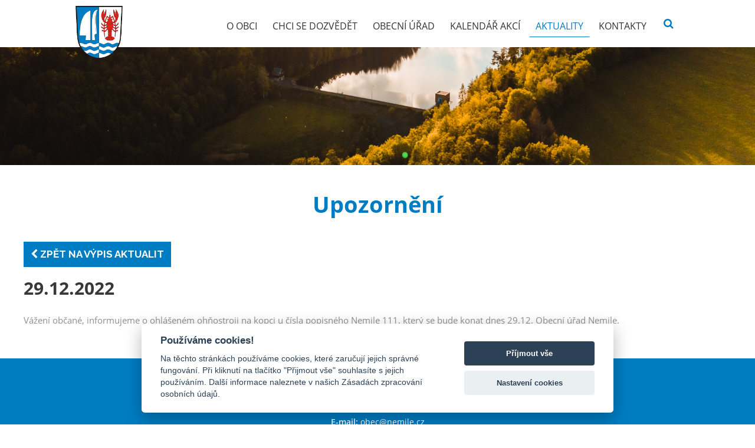

--- FILE ---
content_type: text/html; charset=UTF-8
request_url: https://www.obecnemile.cz/aktuality/upozorneni-151178.htm
body_size: 2779
content:
<!DOCTYPE html>
<html lang="cs">
    <head>
      
        <meta charset="utf-8">
        <meta name="viewport" content="initial-scale=1.0, width=device-width">
        <title>Upozornění</title>
        <meta name="description" content="Upozornění">
        <meta name="keywords" content="Upozornění">
        <link href="/common/external/font-awesome/css/font-awesome.min.css" rel="stylesheet">
        <link href="https://fonts.googleapis.com/css?family=Raleway:300,300i,400,400i,700,700i,900,900i&amp;subset=latin-ext" rel="stylesheet">
        
        <link href="/common/js/jquery-ui-1.11.4/jquery-ui.min.css" rel="stylesheet">
        <link rel="stylesheet" href="/common/external/datetimepicker/jquery.datetimepicker.min.css" type="text/css" />
        <link href="/web/obec/css/style.css?v=3" media="all" rel="stylesheet" type="text/css">
        <link href="/web/obec/css/update_2024.css?v=3" media="all" rel="stylesheet" type="text/css">
        <link href="/web/obec/css/system.css?v=1640075892" media="all" rel="stylesheet" type="text/css">
        <link href="/web/obec/css/lightbox.css" rel="stylesheet" type="text/css">
        <link href="/web/obec/css/system.css?v=1640075892" media="all" rel="stylesheet" type="text/css">
        <meta name="google-site-verification" content="HDcrVf_D0kBD_AYeDM0HQuRs9ihTq-fTEQVl9PyGtYg" />
        
        <link href="https://maxcdn.bootstrapcdn.com/font-awesome/4.7.0/css/font-awesome.min.css" rel="stylesheet" />
         



    <!-- Google tag (gtag.js) -->
    <script type="text/plain" data-cookiecategory="performance"  async src="https://www.googletagmanager.com/gtag/js?id=G-BNTH7RV5QR"></script>
    <script type="text/plain" data-cookiecategory="performance" >
        window.dataLayer = window.dataLayer || [];
        function gtag(){dataLayer.push(arguments);}
        gtag('js', new Date());

        gtag('config', 'G-BNTH7RV5QR');
    </script>




</head>
<body class="content_articles_category page_409">


    <header id="header">
        <div class="center">
            <a href="/" aria-label="Přejít na domovskou stránku" title="Domů" class="logo"><img src="/web/obec/img/logo.png" alt=""></a>

            <nav id="nav">
                        
    <ul>
                    <li class="level1 ">
                <a href="/" title="Úvod" class="level1 ">Úvod</a>
                            </li>
                    <li class="level1 ">
                <a href="/o-obci.htm" title="O obci" class="level1 ">O obci</a>
                                    <div class="collapse_nav"><span class="fa fa-angle-down"></span></div>
                <ul class="level2">
                                    <li class="level2">
                    <a href="zivot-v-obci.htm" title="O obci"class="level2 "><i></i> Život v obci</a>
                                    </li>
                                <li class="level2">
                    <a href="partneri-dotace.htm" title="O obci"class="level2 "><i></i> Partneři, dotace</a>
                                    </li>
                                </ul>
                            </li>
                    <li class="level1 ">
                <a href="/chci-se-dozvedet.htm" title="Chci se dozvědět" class="level1 ">Chci se dozvědět</a>
                                    <div class="collapse_nav"><span class="fa fa-angle-down"></span></div>
                <ul class="level2">
                                    <li class="level2">
                    <a href="formulare-online.htm" title="Chci se dozvědět"class="level2 "><i></i> Formuláře online</a>
                                    </li>
                                <li class="level2">
                    <a href="poplatky.htm" title="Chci se dozvědět"class="level2 "><i></i> Poplatky</a>
                                    </li>
                                <li class="level2">
                    <a href="sazebnik-uhrad.htm" title="Chci se dozvědět"class="level2 "><i></i> Sazebník úhrad</a>
                                    </li>
                                <li class="level2">
                    <a href="organizace-a-sluzby.htm" title="Chci se dozvědět"class="level2 "><i></i> Organizace a služby</a>
                                    </li>
                                <li class="level2">
                    <a href="obecni-byty.htm" title="Chci se dozvědět"class="level2 "><i></i> Obecní byty</a>
                                    </li>
                                <li class="level2">
                    <a href="infrastruktura-obce.htm" title="Chci se dozvědět"class="level2 "><i></i> Infrastruktura obce</a>
                                    </li>
                                <li class="level2">
                    <a href="vodovod-a-kanalizace.htm" title="Chci se dozvědět"class="level2 "><i></i> Vodovod a kanalizace</a>
                                    </li>
                                <li class="level2">
                    <a href="mobilni-rozhlas.htm" title="Chci se dozvědět"class="level2 "><i></i> Mobilní rozhlas</a>
                                    </li>
                                <li class="level2">
                    <a href="svoz-odpadu-v-obci.htm" title="Chci se dozvědět"class="level2 "><i></i> Svoz odpadů v obci</a>
                                    </li>
                                </ul>
                            </li>
                    <li class="level1 ">
                <a href="/obecni-urad.htm" title="Obecní úřad" class="level1 ">Obecní úřad</a>
                                    <div class="collapse_nav"><span class="fa fa-angle-down"></span></div>
                <ul class="level2">
                                    <li class="level2">
                    <a href="uredni-deska.htm" title="Obecní úřad"class="level2 "><i></i> Úřední deska</a>
                                         <ul class="level3">
                                        <li class="level3">
                        <a href="" title="Obecní úřad" class="level3 "></a>
                    </li>
                                        </ul>
                                    </li>
                                <li class="level2">
                    <a href="obecne-zavazne-vyhlasky.htm" title="Obecní úřad"class="level2 "><i></i> Obecně závazné vyhlášky</a>
                                    </li>
                                <li class="level2">
                    <a href="rozpocet.htm" title="Obecní úřad"class="level2 "><i></i> Rozpočtové dokumenty</a>
                                    </li>
                                <li class="level2">
                    <a href="elektronicka-podatelna.htm" title="Obecní úřad"class="level2 "><i></i> Podatelna</a>
                                    </li>
                                <li class="level2">
                    <a href="povinne-informace.htm" title="Obecní úřad"class="level2 "><i></i> Povinné informace</a>
                                    </li>
                                <li class="level2">
                    <a href="zadosti-o-informace.htm" title="Obecní úřad"class="level2 "><i></i> Žádosti o informace</a>
                                    </li>
                                <li class="level2">
                    <a href="organizacni-struktura-a-samosprava.htm" title="Obecní úřad"class="level2 "><i></i> Organizační struktura a samospráva</a>
                                    </li>
                                <li class="level2">
                    <a href="verejnopravni-smlouvy.htm" title="Obecní úřad"class="level2 "><i></i> Veřejnoprávní smlouvy</a>
                                    </li>
                                <li class="level2">
                    <a href="prohlaseni-o-pristupnosti.htm" title="Obecní úřad"class="level2 "><i></i> Prohlášení o přístupnosti</a>
                                    </li>
                                </ul>
                            </li>
                    <li class="level1 ">
                <a href="/kalendar-akci.htm" title="Kalendář akcí" class="level1 ">Kalendář akcí</a>
                            </li>
                    <li class="level1 sel">
                <a href="/aktuality.htm" title="Aktuality" class="level1 sel">Aktuality</a>
                            </li>
                    <li class="level1 ">
                <a href="/kontakty.htm" title="Kontakty" class="level1 ">Kontakty</a>
                            </li>
            </ul>
     
                <div class="clear"></div>
            </nav>
            
            <button id="searchButton" aria-label="Vyhledat" title="Vyhledávání"><span class="fa fa-search"></span></button>
            <div id="search_overlay">
    <button class="close" type="button">&times;</button>
    <form class="searchForm" action="/vyhledat.htm" method="get">
        <input type="text" autocomplete="off" name="search" class="text" value="" placeholder="Co hledáte?"  />
    </form>
</div>


            <a id="mobile-nav" class="button"><i class="fa fa-bars"></i> </a>
        </div>
<!--                     <button class="button read_content"><span class="fa fa-volume-up"></span></button>
         -->

        <div class="clear"></div>
    </header>

    
                                
            
                            
        
    
        
                            <div class="pageBackgroundTop"></div>
                    <div class="pageContentColWide">
                                                <div class="readable_content">

                        <h1 title="Upozornění">Upozornění</h1>
            
    <div class="center">
    <a href="/aktuality.htm" class="button"><i class="fa fa-chevron-left text-small"></i> Zpět na výpis aktualit</a>
</div>
<div class="center articleDetail">
    <span class="datePublicated">29.12.2022</span>
    <div class="clear"></div>
    <p>Vážení občané, informujeme o ohlášeném ohňostroji na kopci u čísla popisného Nemile 111, který se bude konat dnes 29.12. Obecní úřad Nemile.</p> 
        
</div>

</div>                        </div>
                    <div class="clear"></div>
                            <footer id="footer">
                <div id="footer-top">
                    <div class="row center">
                        <p style="text-align: center;"><strong>Nemile, </strong>Nemile 93, 789 01 Zábřeh</p>

<p style="text-align: center;"><strong>Tel:</strong> <a href="tel:+420603889292">603 889 292</a></p>

<p style="text-align: center;"><strong>E-mail:</strong>&nbsp;<a href="mailto:obec@nemile.cz">obec@nemile.cz</a></p>
                    </div>
                </div>
            </footer>
                <div class="copyright">
            <p style="text-align: center;">&copy;&nbsp;Obec Nemile | Vytvořil <a href="https://www.webzmoravy.cz" target="_blank">Web z Moravy</a> | <a href="javascript:void(0);" aria-label="Nastavení cookies" data-cc="c-settings" aria-haspopup="dialog">Nastavení cookies</a> | <a href="/prohlaseni-o-pristupnosti.htm" >Prohlášení o přístupnosti</a>
</p>
            </div>
    
    

    <!-- JS -->
    <script src="/web/obec/js/jquery.js"></script>
    <script src="/common/js/jquery-ui-1.11.4/jquery-ui.min.js"></script>
    <script src="/web/obec/js/lightbox.min.js"></script>
    <script src="/common/js/basic.min.js?v=2"></script>
                

                <script src="/web/obec/js/responsivevoice.js"></script>
                <script src="/web/obec/js/js.js?v=2"></script>
                <script src="/web/obec/js/owl.carousel.min.js"></script>
                <script src="/common/external/datetimepicker/jquery.datetimepicker.full.min.js"></script>
                <script src="/web/obec/js/salvattore.min.js"></script>
                            
    <audio id="prehravac" controls style="display: none;">
  <source src="" type="audio/mpeg">
</audio>

<script defer src="/web/obec/cookies/cookieconsent.js"></script>
<script defer src="/web/obec/cookies/cinit.js"></script>
    </body>
</html>

--- FILE ---
content_type: text/css
request_url: https://www.obecnemile.cz/web/obec/css/style.css?v=3
body_size: 11984
content:
@import url('owl.carousel.min.css');
@import url('owl.theme.default.min.css');
@font-face {
  font-family: 'Open Sans';
  font-style: normal;
  font-weight: 400;
  src: local('Open Sans Regular'), local('OpenSans-Regular'), url(https://fonts.gstatic.com/s/opensans/v17/mem8YaGs126MiZpBA-UFW50e.ttf) format('truetype');
}
@font-face {
  font-family: 'Open Sans';
  font-style: normal;
  font-weight: 600;
  src: local('Open Sans SemiBold'), local('OpenSans-SemiBold'), url(https://fonts.gstatic.com/s/opensans/v17/mem5YaGs126MiZpBA-UNirkOXOhs.ttf) format('truetype');
}
@font-face {
  font-family: 'Open Sans';
  font-style: normal;
  font-weight: 700;
  src: local('Open Sans Bold'), local('OpenSans-Bold'), url(https://fonts.gstatic.com/s/opensans/v17/mem5YaGs126MiZpBA-UN7rgOXOhs.ttf) format('truetype');
}
* {
  margin: 0;
  outline: none;
  padding: 0;
}
::selection {
  background: #0493e2;
  color: #fff;
}
a {
  -moz-transition: all 250ms ease-in-out;
  -o-transition: all 250ms ease-in-out;
  -webkit-transition: all 250ms ease-in-out;
  transition: all 250ms ease-in-out;
}
body {
  color: #333;
  font-family: 'Open Sans', Arial, sans-serif;
  font-size: 15px;
  line-height: initial;
}
a {
  color: #034da1;
  cursor: pointer;
  text-decoration: underline;
}
a:active,
a:focus,
a:hover {
  text-decoration: none;
}
a img,
fieldset,
iframe {
  border: none;
}
.lb-image {
  max-width: none !important;
}
article,
aside,
figure,
footer,
header,
section {
  display: block;
}
address {
  font-style: normal;
}
b,
strong {
  font-weight: 600;
}
form p {
  font-size: 0.857em;
}
fieldset {
  padding-top: 1em;
}
label {
  clear: both;
  display: block;
  font-size: 0.857em;
  margin-bottom: 5px;
}
label .need {
  color: #e64141;
}
input[type="password"],
input[type="text"],
textarea {
  border: 1px solid #b7b7b7;
  box-sizing: border-box;
  color: #333;
  font-family: 'Raleway', Arial, sans-serif;
  font-size: 15px;
  padding: 7px;
  width: 100%;
  line-height: initial;
}
input[type="submit"],
input[type="button"],
.button,
.btn {
  background: #007cc2;
  border: 1px solid #007cc2;
  color: #fff;
  font-family: 'Raleway', Arial, sans-serif;
  font-size: 17px;
  font-weight: 700;
  padding: 11px;
  width: auto;
  cursor: pointer;
  text-decoration: none;
  display: inline-block;
  line-height: 19px;
  position: relative;
  text-transform: uppercase;
}
input[type="submit"]:active,
input[type="submit"]:focus,
input[type="submit"]:hover,
input[type="button"]:active,
input[type="button"]:focus,
input[type="button"]:hover,
.button:hover,
.button:focus,
.button:active,
.btn:hover,
.btn:focus,
.btn:active {
  color: #fff;
  background-color: #215AA9;
  border-color: #215AA9;
}
a.button.centerBtn,
a.btn.centerBtn {
  margin: 0 auto;
  text-align: center;
  display: block;
  width: 200px;
  margin-top: 1em;
}
textarea {
  overflow: auto;
  height: 10.5em;
}
.labeled label {
  clear: none;
  display: inline-block;
  margin-left: 1em;
  position: relative;
  top: -2px;
}
h1,
h2,
h3 {
  color: #007cc2;
}
h1,
.h1 {
  font-size: 38.25px;
  font-weight: 900;
  margin-bottom: 1em;
  text-align: center;
}
.h1 {
  display: inline-block;
}
h2 {
  margin: 1em auto 0.5em;
  font-size: 23.25px;
  font-weight: 900;
}
h2 b {
  font-weight: 900;
}
h3 {
  font-size: 1.586em;
  font-weight: 400;
  margin: 0.5em auto;
}
.odstavec h3 {
  margin: 20px 0 15px;
  font-weight: 600;
}
h1 a,
h2 a,
h3 a {
  color: #444;
  text-decoration: none;
}
h1 a:active,
h1 a:focus,
h1 a:hover,
h2 a:active,
h2 a:focus,
h2 a:hover,
h3 a:active,
h3 a:focus,
h3 a:hover {
  color: #3465aa;
  text-decoration: underline;
}
img,
video {
  height: auto;
  max-width: 100% !important;
}
iframe {
  max-width: 100% !important;
}
.lb-image {
  max-width: none !important;
}
p {
  margin: 0.25em auto 0.75em auto;
}
ol,
ul {
  margin: 0.25em auto 0.75em 2.25em;
}
ul {
  list-style-type: square;
}
.center {
  margin: 0 auto 1em;
  max-width: 1200px;
  text-align: left;
  width: 100%;
}
.odstavec_418 {
  padding: 80px 0 !important;
}
.odstavec_s_420.odstavec_542 .center {
  max-width: 1200px !important;
  text-align: left !important;
}
.w950 {
  max-width: 950px;
}
.logo {
  display: block;
  max-width: 300px;
  float: left;
  margin: 40px 0;
}
.logo_txt {
  text-decoration: none;
  font-size: 2.5em;
  bottom: 1.1em;
  display: inline-block;
  position: relative;
  padding-left: 0.5em;
  color: #05015c;
}
.logo img {
  display: block;
}
@media only screen and (max-width: 940px) {
  .logo_txt {
    font-size: 2em;
  }
}
@media only screen and (max-width: 864px) {
  .logo {
    display: block;
    margin: 0 auto;
    clear: both;
    width: 100%;
    text-align: center;
  }
  .logo_txt {
    display: block;
    clear: both;
    width: 100%;
    padding: 0;
    text-align: center;
    float: left;
    bottom: 0;
    font-size: 2em;
    padding-bottom: 0.5em;
  }
  #header {
    width: calc(100% - 1em);
    padding: 0 0.5em;
  }
}
#nav {
  position: relative;
  top: 25px;
  left: 100px;
  line-height: initial;
  display: inline-block;
}
#nav .center {
  position: relative;
  margin-bottom: 0;
  width: 100%;
}
#nav ul {
  list-style: none;
  margin: 0;
  padding: 0;
}
#nav ul a {
  color: #333;
  display: block;
  text-decoration: none;
}
#nav > ul {
  position: relative;
  text-align: center;
}
#nav > ul > li {
  display: inline-block;
  position: relative;
  margin: 0;
}
#nav > ul > li:first-child {
  border-left: none;
  display: none;
}
#nav > ul > li:last-child ul {
  right: 0;
}
#nav > ul > li > a {
  font-size: 15px;
  padding: 7px 10px;
  color: #007cc2;
  font-weight: 300;
  border: 1px solid #fff;
}
#nav > ul > li > a:active,
#nav ul > li > a:focus,
#nav ul > li > a:hover,
#nav ul > li.sel > a {
  border-bottom: 1px solid #007cc2;
}
#nav > ul > li > a i {
  font-size: 0.75em;
  position: relative;
  top: -3px;
}
#nav ul > li > ul {
  background: #fff;
  border-bottom: 3px solid #b7b7b7;
  display: none;
  min-width: 260px;
  position: absolute;
  top: 100%;
  margin-left: -5px;
  z-index: 9999;
}
#nav ul > li:active > ul,
#nav ul > li:focus > ul,
#nav ul > li:hover > ul {
  display: block;
}
#nav ul > li > ul > li {
  border-top: 1px solid #b7b7b7;
}
#nav ul > li > ul > li:first-child {
  border-top: none;
}
#nav ul > li > ul > li > a {
  padding: 5px 10px;
  text-align: left;
  font-size: 12px;
}
#nav ul > li > ul > li > a:hover {
  background: #034da1;
  color: #fff;
}
#mobile-nav {
  position: relative;
  border: 1px solid #b7b7b7;
  color: #034da1;
  font-weight: 400;
  float: right;
}
#mobile-nav:hover,
#mobile-nav:active,
#mobile-nav:focus {
  color: #007cc2;
  border-color: #007cc2;
  background: #fff;
}
.langs {
  display: inline-block;
  position: absolute;
  font-size: 15px;
  top: 25px;
  line-height: initial;
  right: 180px;
}
.langs > a {
  color: #034da1;
  text-decoration: none;
  padding: 7px;
  background: url(../img/arrow_langs.png) no-repeat calc(100% - 7px) center;
  padding-right: 25px;
  background-size: 15px;
  display: inline-block;
  line-height: 19px;
}
.langs > a:hover {
  color: #007cc2;
}
.langs > div {
  z-index: 2;
  position: absolute;
  top: calc(100% - 1px);
  right: 0;
  border: 1px solid #b7b7b7;
  padding: 7px;
  line-height: 25px;
  display: none;
  background: #fff;
  width: 80px;
}
.langs > div a {
  color: #034da1;
  text-decoration: none;
  display: inline-block;
}
.langs > div a:hover {
  text-decoration: underline;
  color: #007cc2;
}
.button.poptavka {
  position: absolute;
  top: 20px;
  right: 0;
  color: #fff;
  background: #007cc2 url(../img/poptavka_bila.png) no-repeat 15px center;
  padding: 10px 25px 10px 55px;
  background-size: 20px;
  font-weight: 400;
}
.button.poptavka:hover {
  background: #007cc2 url(../img/poptavka_bila.png) no-repeat 15px center;
  color: #fff;
}
.searchForm input[type="submit"],
input.searchButtonFalse {
  background: url(../img/ico_lupa.png) no-repeat center center;
  border-left: 0;
  width: 34px;
  border-color: #b7b7b7;
  background-color: #fff;
  height: 35px;
}
input.searchButtonFalse {
  top: 25px;
  border-left: 1px solid #b7b7b7;
}
input.searchButtonFalse:hover,
input.searchButtonFalse:focus,
input.searchButtonFalse:active {
  background-color: #fff;
  border-color: #007cc2;
}
.langs,
.button.poptavka,
.searchForm,
#mobile-nav,
input.searchButtonFalse {
  margin-left: 10px;
}
#header.fixed {
  position: fixed;
  border-bottom: 1px solid #9fbdd7;
  background: #fff;
}
#header.fixed .logo {
  margin: 20px 0;
}
#header.fixed .logo img {
  height: 40px;
}
#header.fixed .langs,
#header.fixed .button.poptavka,
#header.fixed input.searchButtonFalse {
  top: 20px;
}
#header.fixed .searchForm {
  top: 60px;
}
#header.fixed #nav {
  top: 20px;
}
#header.fixed + * {
  margin-top: 160px;
}
@media only screen and (max-width: 1000px) {
  #nav > ul > li > a {
    font-size: 14px;
    padding: 7px 2px;
  }
}
@media only screen and (max-width: 864px) {
  .langs,
  .button.poptavka,
  #mobile-nav,
  input.searchButtonFalse {
    top: 0;
    margin-top: 10px;
  }
  #header.fixed #mobile-nav {
    margin-top: 15px;
  }
  #header.fixed .logo {
    margin: 15px 0;
    width: auto;
  }
  .searchForm {
    top: 50px;
  }
}
@media only screen and (max-width: 700px) {
  .logo {
    float: none;
    clear: both;
  }
  .button.poptavka {
    display: none;
  }
  .langs,
  .button.poptavka,
  #mobile-nav,
  input.searchButtonFalse {
    top: 0;
    margin-top: 10px;
    margin-left: 5px;
    float: left;
  }
  #mobile-nav {
    float: right;
  }
  .searchForm {
    right: auto;
    left: 0;
    margin-left: 5px;
    top: 120px;
  }
}
@media only screen and (min-width: 864px) {
  #nav > ul {
    display: block !important;
  }
  #mobile-nav {
    display: none;
  }
}
@media only screen and (max-width: 864px) {
  #nav {
    text-align: center;
    top: 0;
    width: 100%;
  }
  #nav > ul {
    display: none;
    position: absolute;
  }
  #mobile-nav {
    display: inline-block;
  }
  #nav > ul {
    background: #034da1;
    clear: both;
    position: absolute;
    top: 100%;
    width: 100%;
    z-index: 9999;
  }
  #nav > ul > li {
    border-top: 1px solid #fff;
    display: block;
  }
  #nav > ul > li:first-child {
    border-top: none;
  }
  #nav > ul > li > a {
    padding: 0.5em 1em !important;
    text-align: left;
    color: #fff;
    border: none;
  }
  #nav > ul > li > a:active,
  #nav ul > li > a:focus,
  #nav ul > li > a:hover,
  #nav ul > li.sel > a {
    color: #034da1;
    background: #fff;
  }
  #nav > ul > li > a i {
    display: none;
  }
  #nav ul > li > ul {
    background: #333;
    border: none;
    border-top: 1px solid #3d3d3d;
    display: none;
    position: relative;
    width: 100%;
  }
  #nav ul > li:active > ul,
  #nav ul > li:focus > ul,
  #nav ul > li:hover > ul {
    display: none;
  }
  #nav ul > li > ul > li {
    border-top: 1px solid #3d3d3d;
  }
  #nav ul > li > ul > li > a {
    padding: 0.33em 1.75em;
  }
}
.rightnav {
  list-style: none;
  margin: 0 0 20px;
  padding: 0;
}
.rightnav ul {
  list-style: none;
  margin: 0;
  padding: 0;
}
.rightnav a {
  display: block;
  text-decoration: none;
  background: #0f4295;
  color: #fff;
  padding: 5px 10px;
}
.rightnav li {
  border-top: 1px solid #f1f1f1;
  display: block;
}
.rightnav > li:first-child {
  border-top: none;
}
.rightnav ul > li > a {
  padding: 0.33em 1em;
}
.rightnav ul > li > ul > li > a {
  padding: 0.25em 1em 0.25em 2em;
}
.rightnav a:active,
.rightnav a:focus,
.rightnav a:hover,
.rightnav > li.sel > a {
  background-color: #2568b7;
}
.leftMenuCol.fixed {
  position: relative;
}
.leftMenuCol.fixed .rightnav {
  position: fixed;
  top: 100px;
}
.leftMenuCol.fixedBottom .rightnav {
  position: absolute;
  top: auto;
  bottom: 0;
}
.breadcrumb {
  font-size: 0.857em;
  line-height: 38px;
  margin: 0.5em auto;
}
.breadcrumb a {
  text-decoration: none;
}
.breadcrumb a:active,
.breadcrumb a:focus,
.breadcrumb a:hover {
  text-decoration: underline;
}
.news {
  clear: both;
  margin-bottom: 1.5em;
}
.news h2,
.news h2 > a {
  color: #034da1;
}
.news .date {
  color: #8f8f8f;
  font-size: 12.75px;
  font-weight: 900;
  padding-bottom: 10px;
  display: inline-block;
}
.news p {
  color: #696969;
  font-size: 13.5px;
  font-weight: 400;
  line-height: 21px;
}
.articles {
  background: #fff;
  margin-top: 1em;
  padding: 2em 0;
}
.articles h1 {
  color: #31353d;
}
.article {
  clear: both;
  margin-bottom: 2em;
}
.article h2,
.article h2 > a {
  color: #3e454c;
  font-weight: 300;
  margin-bottom: 0.75em;
}
.article h2 > a:active,
.article h2 > a:focus,
.article h2 > a:hover {
  color: #3aaa35;
}
.article-img {
  float: left;
  margin: 0 2em 2em 0;
  max-width: 15%;
}
.article-more {
  display: block;
  text-align: right;
  text-decoration: none;
}
.article-more:active,
.article-more:focus,
.article-more:hover {
  text-decoration: underline;
}
.gallery [class^="col-"] {
  margin-bottom: 1em;
}
.gallery [class^="col-"]:nth-child(4n+1) {
  clear: left;
  margin-left: 0;
}
.gallery .gal-list {
  display: block;
  text-decoration: none;
}
.gallery .gal-list:active,
.gallery .gal-list:focus,
.gallery .gal-list:hover {
  text-decoration: underline;
}
.fotogalerie [class^="col-"] {
  margin-bottom: 1em;
  text-align: center;
}
.fotogalerie .col-2:nth-child(2n+1),
.fotogalerie .col-3:nth-child(3n+1),
.fotogalerie .col-4:nth-child(4n+1) {
  clear: left;
  margin-left: 0 !important;
}
.fotogalerie [class^="col-"] a {
  display: inline-block;
  max-height: 250px;
  overflow: hidden;
}
.fotogalerie [class^="col-"] p {
  font-size: 0.857em;
  display: block;
  margin-top: -0.5em;
  position: relative;
}
.download [class^="col-"] {
  margin-bottom: 1em;
}
.download [class^="col-"]:nth-child(6n+1) {
  clear: left;
  margin-left: 0;
}
.download a {
  text-decoration: none;
}
.download a:active,
.download a:focus,
.download a:hover {
  text-decoration: underline;
}
.download .file-ico {
  left: 0;
  max-width: 32px;
  position: absolute;
  top: 0;
}
.download .file-name {
  display: inline-block;
  min-height: 42px;
  padding-left: 40px;
}
.map {
  height: 0;
  margin: 0;
  overflow: hidden;
  padding-bottom: 400px;
  position: relative;
}
.map > .overlay {
  background: transparent;
  height: 400px;
  margin-top: -400px;
  position: relative;
  top: 400px;
  width: 100%;
  z-index: 201;
}
.map > iframe {
  border: none;
  height: 100% !important;
  left: 0;
  position: absolute;
  top: 0;
  width: 100% !important;
  z-index: 200;
}
#footer a {
  color: #e5e5e5;
  text-decoration: none;
}
#footer a:active,
#footer a:focus,
#footer a:hover {
  color: #fff;
  text-decoration: underline;
}
#footer-top {
  background-color: #007cc2;
  color: #fff;
  font-size: 14.25px;
  padding: 20px 0;
}
#footer-top a {
  color: #fff;
}
#footer-top ul {
  text-transform: uppercase;
}
#footer-top h3 {
  margin-top: 0;
  text-transform: uppercase;
  color: #fff;
  font-size: 26.25px;
  font-weight: 900;
}
#footer-top h3 a {
  color: #fff;
}
#footer-bottom {
  background: #202020;
  color: #e5e5e5;
  font-size: 0.857em;
  padding: 0.66em 1.5em 0.34em;
}
#footer-top p,
#footer-top address {
  line-height: 25px;
}
#footer-top ul {
  line-height: 2.25em;
  margin: 0;
}
#footer-top li {
  list-style: none;
}
#footer-top .text-bigger {
  font-size: 40px;
  padding-right: 10px;
}
#footer-top .col-2 {
  clear: none;
}
#footer-top a.button {
  margin: 0 auto 1em;
  text-decoration: none;
  color: #fff;
}
#footer-top a.button:hover {
  background: #f58220;
}
@media only screen and (min-width: 1300px) {
  #footer-top {
    background-size: 600px;
  }
}
@media only screen and (max-width: 1300px) {
  #footer-top {
    background-size: 500px;
  }
}
@media only screen and (max-width: 1000px) {
  #footer-top {
    background-size: 400px;
    padding-bottom: 50px;
  }
  #footer-top .text-bigger {
    font-size: 30px;
    padding-right: 0;
  }
}
@media only screen and (max-width: 800px) {
  #footer-top {
    background-size: 300px;
    padding: 1em;
  }
  #footer-top .col-4 {
    width: 48%;
  }
  #footer-top .col-2 {
    display: none;
  }
}
.clear {
  clear: both;
}
.none {
  display: none !important;
}
.fl {
  float: left;
}
.fr {
  float: right;
}
.imgl {
  float: left;
  margin: 0 1em 0.75em 0;
}
.imgr {
  float: right;
  margin: 0 0 0.75em 1em;
}
.text-big {
  font-size: 1.143em;
}
.text-bigger {
  font-size: 1.286em;
}
.text-bold {
  font-weight: 700;
}
.text-center {
  text-align: center;
}
.text-left {
  text-align: left;
}
.text-low {
  text-transform: lowercase !important;
}
.text-nounder {
  text-decoration: none;
}
.text-right {
  text-align: right;
}
.text-small {
  font-size: 0.857em;
}
.text-up {
  text-transform: uppercase;
}
.b0 {
  margin-bottom: 0 !important;
}
@media only screen and (min-width: 640px) {
  .row {
    clear: both;
    margin: 0 auto;
  }
  [class^="col-"] {
    float: left;
    list-style: none;
    margin: 0 0 0 4%;
    min-height: 1px;
    position: relative;
  }
  [class^="col-"]:first-child {
    margin-left: 0;
  }
  .col-1 {
    width: 100%;
    margin-left: 0;
  }
  .col-2 {
    width: 48%;
  }
  .col-3 {
    width: 30.6666%;
  }
  .col-2:nth-child(2n+1),
  .col-3:nth-child(3n+1),
  .col-4:nth-child(4n+1),
  .col-5:nth-child(5n+1),
  .col-6:nth-child(6n+1) {
    clear: left;
    margin-left: 0;
  }
  .col-4 {
    width: 22%;
  }
  .col-5 {
    width: 16.8%;
  }
  .col-6 {
    width: 13.33334%;
  }
  .col-66 {
    width: 64%;
  }
  .col-33 {
    width: 32%;
  }
  .col-75 {
    width: 73%;
  }
  .col-25 {
    width: 23%;
  }
  .col-27 {
    width: 27%;
  }
  .col-38 {
    width: 38%;
  }
  form[id^="contactForm"] {
    clear: both;
    position: relative;
  }
  form[id^="contactForm"] .sloupec {
    float: left;
    position: relative;
    width: 48%;
  }
  form[id^="contactForm"] .sloupec:nth-child(2n+1),
  form[id^="contactForm"] .needStr {
    margin-left: 4%;
  }
  form[id^="contactForm"] .needStr {
    float: left;
  }
  form[id^="contactForm"] .sloupec .obalform {
    clear: both;
  }
  form[id^="contactForm"] .right {
    float: right;
    margin: 1em 0.5% auto auto;
    text-align: right;
  }
}
@media only screen and (max-width: 640px) {
  .center {
    margin: 0 auto;
    width: 100%;
  }
  #slider {
    margin-bottom: 1.5em;
  }
  #slider > ul > li > img {
    float: none;
  }
  .slide-text {
    background: #31353d;
    bottom: auto;
    box-sizing: border-box;
    left: auto !important;
    padding: 1.5em 1em;
    position: relative;
    right: auto !important;
    top: auto;
  }
  #slider .prev,
  #slider .next {
    display: none;
    z-index: 0;
  }
  .moreinfo {
    margin: 1em 0 0;
    position: relative;
    right: auto;
    top: auto;
  }
  .more-border {
    position: relative;
    top: 0;
    right: 0;
  }
  .more-border .moreinfo {
    margin-top: 0;
  }
  #footer .text-right {
    text-align: left;
  }
  #footer-top [class^="col-"]:first-child {
    margin-bottom: 1.5em;
  }
  #footer-top [class^="col-"]:first-child i {
    display: none;
  }
  #footer-top input[type="text"] {
    font-weight: 300;
    padding: 1em 4%;
    width: 92%;
  }
  #footer-top input[type="button"] {
    margin-top: 0.25em;
    padding: 1em 0;
    position: relative;
    right: auto;
    width: 100%;
  }
  #footer-top h3 {
    margin-top: 1.5em;
    padding-bottom: 0;
  }
  #footer-top [class^="col-"]:first-child h3 {
    margin-top: 0;
  }
}
.fa-flash:before,
.fa-bolt:before {
  width: 1em;
  display: block;
}
#main {
  position: relative;
}
.pageContentColWide {
  padding: 0 2em 1em;
}
.articlesHp .item {
  font-size: 0.75em;
  margin-bottom: 1em;
  max-height: 110px;
  overflow: hidden;
}
.dateBox {
  float: left;
  margin-right: 1em;
  padding: 1em;
  text-align: center;
  line-height: initial;
  color: #fff;
  background: #444;
  font-size: 1.25em;
}
.dateBox b {
  font-size: 1.5em;
}
.articlesHp .item h3 {
  font-size: 1.5em;
  margin-bottom: 0;
}
.articlesHp .item p {
  line-height: initial;
}
.articlesHp img {
  height: auto !important;
  width: auto !important;
}
.seznamClanku .aktualita {
  margin: 20px;
  padding: 15px;
  box-shadow: 0 0 23px 2px rgba(128, 128, 128, 0.2);
}
.seznamClanku .aktualita h2 {
  color: #686868 !important;
  transition: 0.2s;
  margin: 0.25em 0 0 0;
  font-size: 18px !important;
}
.seznamClanku .aktualita h2 a {
  color: #686868 !important;
  transition: 0.2s;
}
.seznamClanku .aktualita h2 a:hover {
  text-decoration: none !important;
  color: #034da1 !important;
  transition: 0.2s;
}
.seznamClanku .aktualita h2:hover {
  text-decoration: none !important;
  color: #034da1 !important;
  transition: 0.2s;
}
.seznamClanku .aktualita .datePublicated {
  border-bottom: 2px #007cc2 solid;
  font-size: 14px;
  font-weight: 100;
  padding-bottom: 10px;
  margin: 0.55em auto 0.75em auto !important;
}
.seznamClanku .aktualita:not(.hasImage) {
  position: relative;
  padding-left: 70px;
}
.seznamClanku .aktualita:not(.hasImage) h2:before {
  position: absolute;
  left: 12px;
  top: 23px;
  content: "\f10e";
  font-family: FontAwesome;
  display: inline-block;
  font-size: 50px;
  color: #ababaa;
}
.seznamClanku .aktualita.hasImage {
  background-color: #fff;
}
.seznamClanku .aktualita.hasImage img {
  width: 100%;
  object-fit: contain;
  height: 165px;
}
.seznamClanku .aktualita a {
  color: #007cc2 !important;
}
@media (min-width: 1300px) {
  .seznamClanku .col-4 {
    box-sizing: border-box;
    margin: 0;
    width: 25%;
  }
  .seznamClanku .col-4 .aktualita {
    margin: 10px 5px;
    -webkit-box-shadow: 0 0 10px 2px rgba(128, 128, 128, 0.2);
    -moz-box-shadow: 0 0 10px 2px rgba(128, 128, 128, 0.2);
    box-shadow: 0 0 10px 2px rgba(128, 128, 128, 0.2);
  }
}
.seznamClanku h2 {
  margin-top: 0;
}
.seznamClanku h2 a {
  color: #034da1;
}
a.detailClanku.itemBoxImg {
  float: left;
  padding: 0 1em 0.5em 0;
}
.fotogalerie > .row > .cat > h2 {
  margin: 0;
  font-size: 1.25em;
}
.odstavec {
  width: 100%;
  position: relative;
  padding: 25px 0;
}
.odstavec > .center {
  padding-left: 1.5em;
  padding-right: 1.5em;
  width: calc(100% - 3em);
}
.odstavec ul {
  margin-left: 0;
}
@media only screen and (max-width: 1300px) {
  .odstavec ul {
    font-size: 18.5px;
    line-height: 32.5px;
  }
}
.messageInfo {
  padding: 0.5em 1em;
  border: 1px solid #008bd0;
  margin: 1em;
  border-radius: 3px;
}
.messageInfoMain {
  margin: 1em auto;
  max-width: 800px;
  font-size: 25px;
}
.messageInfo.no {
  border-color: red;
  color: red;
}
.messageInfo p {
  margin-bottom: 0.25em;
}
.reference .refer .content {
  padding: 1em 1.5em 0.5em;
  position: relative;
  border-radius: 4px;
  background: #008282;
  margin-bottom: 1.5em;
  cursor: pointer;
}
.reference .refer .content * {
  color: #fff;
}
.reference .refer .content p:first-child:before {
  content: '\f10d';
  font-size: 34px;
  font-family: FontAwesome;
  color: #fff;
  width: auto;
  height: auto;
  position: relative;
  bottom: auto;
  left: 0;
  top: -7px;
  border: none;
  display: inline-block;
  vertical-align: top;
  padding: 0 18px 0 0;
}
.reference .refer .content .triangle {
  width: 0;
  height: 0;
  border-style: solid;
  border-width: 30px 30px 0 0;
  border-color: #008282 transparent transparent;
  position: absolute;
}
.reference .refer > a {
  color: #3c3c3c;
  font-size: 0.85em;
  text-decoration: none;
  padding: 0 1.5em;
}
.reference .refer .content:hover * {
  color: #000;
}
@media only screen and (min-width: 864px) {
  #footer-top .col-33 {
    border-left: 1px solid #505050;
    width: calc(32% - 1px);
    margin-left: 2%;
    padding-left: 2%;
  }
}
.moveTop {
  cursor: pointer;
  background: #034da1;
  color: #fff;
  font-size: 2em;
  padding: 0.5em;
  border-radius: 5%;
  position: fixed;
  right: 1em;
  bottom: 1em;
  display: none;
  z-index: 999;
  border: 1px solid #fff;
}
.moveTop.fixed {
  display: block;
}
@media only screen and (max-width: 864px) {
  .moveTop {
    font-size: 1.5em;
  }
}
@media only screen and (max-width: 864px) {
  .moveTop {
    font-size: 1.25em;
    padding-top: 0.25em;
  }
  .pageContentColWide {
    padding: 0 1em 1em;
  }
  .col-75.pageContentCol {
    box-sizing: border-box;
    padding: 0 1em;
  }
}
.counter.counter-wheel {
  width: 80px;
  position: relative;
  color: #fff;
  border-radius: 50%;
  border: 1px solid #a9a9a9;
  background-color: #a9a9a9;
  font-size: 12px;
  display: block;
  text-align: center;
}
.counter.counter-wheel:before {
  content: "";
  display: block;
  padding-top: 100%;
}
.counter.counter-wheel .counter-body {
  position: absolute;
  top: 0;
  left: 0;
  bottom: 0;
  right: 0;
  display: block;
  padding: 16px;
}
h2.biggerH2 {
  font-size: 38.25px;
  margin-bottom: 35px;
}
.odstavec_s_420 {
  background: #f8f8f8;
  border-top: 1px solid #e6e6e6;
  border-bottom: 1px solid #e6e6e6;
}
.odstavec_s_420 .center {
  text-align: center;
}
.odstavec_s_1563 {
  background-color: #2568b7;
  margin-bottom: 20px;
}
.odstavec_s_1563 * {
  color: #fff;
}
.rowReference img {
  width: 100%;
  display: block;
  filter: grayscale(100%);
}
.rowReference [class^="col-"] {
  margin-left: 0;
  box-sizing: border-box;
  float: left;
  clear: none;
}
.fotogalerie .rowReference [class^="col-"] {
  margin-left: 1em;
  min-width: 0;
}
.rowReference [class^="col-"] a {
  position: relative;
  display: block;
  color: #fff;
  font-size: 15.75px;
  text-decoration: none;
  font-weight: 700;
}
.rowReference [class^="col-"] div {
  width: 100%;
  height: 100%;
  position: absolute;
  top: 0;
  right: 0;
  display: block;
  background: rgba(255, 255, 255, 0.5);
}
.rowReference [class^="col-"] div + div {
  height: 35px;
  padding: 10px 20px;
  width: calc(100% - 40px);
  bottom: 0;
  top: initial;
  background: rgba(3, 77, 161, 0.5);
}
.rowReference [class^="col-"]:hover img {
  filter: inherit;
}
.rowReference [class^="col-"]:hover div {
  background: none;
}
.rowReference [class^="col-"]:hover div + div {
  background: rgba(3, 77, 161, 0.5);
}
.fotogalerieDetail.rowReference img {
  visibility: hidden;
}
.fotogalerieDetail.rowReference [class^="col-"] {
  min-width: 0;
  min-height: 0;
}
@media only screen and (max-width: 600px) {
  .fotogalerie .rowReference [class^="col-"] {
    margin: 0 1em 1em !important;
    width: calc(100% - 2em);
  }
  .rowReference [class^="col-"] div + div {
    top: auto;
    bottom: 0;
  }
  .rowSliderWrapper.rowReference [class^="col-"] {
    width: 100% !important;
  }
  .rowSliderWrapper .rowSlider {
    width: 100%;
  }
}
#footer .rowSlider a {
  opacity: 0.5;
}
#footer .rowSlider a:hover {
  opacity: 1;
}
.submenu h3[class^="col-"] a {
  display: block;
  padding: 10px 40px 10px 20px;
  background: #2568b7;
  color: #fff;
  margin-bottom: 4%;
  font-size: 20px;
  text-decoration: none;
}
.submenu h3[class^="col-"] a:hover {
  background-color: #0f4295;
}
.submenu h3[class^="col-"] a i {
  position: absolute;
  right: 10px;
  top: 14px;
}
.benefits {
  text-align: left;
  background: #2568b7;
  font-weight: 700;
  padding: 1em 20px;
  margin-bottom: 1em;
  width: calc(100% - 40px);
}
.benefits * {
  color: #fff;
}
.moretext {
  text-align: justify;
}
.params {
  text-align: left;
  font-size: 18px;
  line-height: 24px;
  padding: 10px 20px 20px;
}
.files {
  background: #f9f9f9;
  text-align: left;
  padding: 10px 20px 20px;
  box-sizing: border-box;
  margin-bottom: 20px;
}
.files a {
  padding: 5px 0;
  display: inline-block;
  font-size: 18px;
  text-decoration: none;
}
.headerImg {
  width: 100%;
  margin-bottom: 60px;
  display: block;
}
.headerImgWrapper {
  position: relative;
}
.headerImgWrapper .headerImg {
  margin-bottom: 0;
}
.headerImgWrapper .over {
  position: absolute;
  bottom: 0;
  width: 100%;
  background: rgba(0, 0, 0, 0.5);
}
.headerImgWrapper .over .center {
  padding: 0 2em;
  width: calc(100% - 4em);
}
.headerImgWrapper .over h1 {
  color: #fff;
  font-weight: 300;
  text-align: left;
  margin: 0;
  padding: 20px 0 0;
}
.product-list .productBox {
  float: left;
  margin: 0 1em 1em;
  width: calc(16.66% - 2em);
}
.product-list h2 {
  color: #c7c7c7;
  margin: 0 0 30px;
}
.productBox .ico_black {
  display: none;
}
.productBox a {
  text-decoration: none;
  background: #fafafa;
  border: 1px solid #fafafa;
  display: block;
  max-width: 400px;
  margin: 0 auto 20px;
}
.productBox a:hover {
  border-color: #007cc2;
}
.productBox:hover .ico_black {
  display: inline;
}
.productBox:hover .ico_color {
  display: none;
}
.productBox h3 {
  font-size: 23.25px;
  font-weight: 900;
  margin-left: 20px;
  margin-right: 20px;
}
.productBox p {
  position: relative;
  top: -10px;
}
.filter {
  background: #f8f8f8;
  border: 1px solid #e6e6e6;
  padding: 10px;
  overflow: hidden;
}
.filter label {
  clear: none;
  display: inline;
  margin: 0 0 0 5px;
}
.filter hr {
  margin: 5px 0;
}
.filter input[type="button"] {
  margin: 10px 0 0;
  float: right;
}
#contactForm_1506,
#contactForm_3459 {
  max-width: 500px;
  margin: 40px auto 0;
  background: #f8f8f8;
  padding: 0 20px 20px;
  border: 1px solid #e6e6e6;
  display: none;
}
#contactForm_3459 {
  display: block;
}
#contactForm_3459 .col-2 {
  width: 100%;
}
#contactForm_3459 .obalform > label {
  font-size: 18px;
  font-weight: 700;
  padding-top: 20px;
}
#contactForm_3459 .vyber {
  padding-bottom: 10px;
}
.articleDetail {
  color: #8f8f8f;
}
.datePublicated {
  color: #8f8f8f;
  font-size: 30px;
  font-weight: 800;
  margin-bottom: 20px;
  display: inline-block;
}
.seznamClanku .datePublicated {
  font-size: 20px;
  margin-bottom: 0;
  margin-top: 0;
  position: relative;
  top: -5px;
}
.formPoptavka label {
  float: left;
  width: 100px;
  font-size: 16px;
  font-weight: 700;
  margin-bottom: 10px;
  line-height: 34px;
}
.formPoptavka label + * {
  box-sizing: border-box;
  width: calc(100% - 100px);
  border-color: #034da1;
  margin-bottom: 10px;
}
.formPoptavka input[type="button"] {
  margin-bottom: 2em;
  font-size: 20px;
  font-weight: 900;
  border-width: 3px;
  padding: 0.75em;
}
@media only screen and (max-width: 1400px) {
  .product-list .productBox {
    width: calc(25% - 2em);
  }
}
@media only screen and (max-width: 1100px) {
  .product-list .productBox {
    width: calc(33% - 2em);
  }
}
@media only screen and (max-width: 864px) {
  .product-list .productBox {
    width: calc(50% - 2em);
  }
}
@media only screen and (max-width: 640px) {
  .product-list .productBox {
    width: calc(100% - 2em);
  }
}
.slider {
  background: #2966b6;
  border-color: #2966b6;
  border-radius: 0;
  height: 3px;
  margin: 1em;
}
.ui-slider-handle {
  position: relative;
  background: #007cc2 !important;
  border-color: #007cc2 !important;
  border-radius: 0;
  color: #007cc2 !important;
  top: -1em !important;
  height: 2em !important;
}
.ui-slider-handle .number {
  position: relative;
  top: -22px;
  font-size: 15px;
  width: 80px;
  display: inline-block;
  text-align: center;
  margin-left: -30px;
}
.slider + span,
.slider + span + span {
  font-size: 15px;
  color: #2966b6;
  font-weight: 700;
}
.slider + span + span {
  float: right;
}
@keyframes moveRight {
  0% {
    left: 0;
  }
  100% {
    left: 50px;
  }
}
.left-fixed {
  z-index: 10000;
  position: fixed;
  top: 50%;
  -webkit-transform: translateY(-50%);
  -ms-transform: translateY(-50%);
  transform: translateY(-50%);
  width: 50px;
}
.left-fixed a,
.left-fixed li {
  z-index: 10000;
  display: block;
  text-align: center;
  padding: 16px;
  transition: all 0.3s ease;
  color: white;
  font-size: 20px;
}
.left-fixed a.collapsable .collapse,
.left-fixed li.collapsable .collapse {
  z-index: 0;
  display: none;
  position: absolute;
  top: 0;
  left: 0;
  padding: 30px;
  background-color: #fff;
  color: #0c50a0;
}
.left-fixed a.collapsable:hover .collapse,
.left-fixed li.collapsable:hover .collapse {
  background: #f8f8f8;
  z-index: 0;
  width: 300px;
  display: block;
  left: 50px;
  min-height: 100%;
  animation: moveRight 0.5s;
  border-right: 5px #007cc2 solid;
  box-sizing: border-box;
}
.left-fixed a.collapsable:hover .collapse a,
.left-fixed li.collapsable:hover .collapse a {
  display: inline;
  color: #0c50a0 !important;
  padding: 0 !important;
}
.left-fixed a.collapsable:hover .collapse a:hover,
.left-fixed li.collapsable:hover .collapse a:hover {
  background-color: transparent;
}
.left-fixed a:hover,
.left-fixed li:hover {
  background-color: #000;
}
.left-fixed a.hotline,
.left-fixed li.hotline {
  background-color: #007cc2;
  color: #fff;
}
.left-fixed a.facebook,
.left-fixed li.facebook {
  background: #424242;
  color: white;
}
.left-fixed a.twitter,
.left-fixed li.twitter {
  background: #424242;
  color: white;
}
.left-fixed a.google,
.left-fixed li.google {
  background: #424242;
  color: white;
}
.left-fixed a.linkedin,
.left-fixed li.linkedin {
  background: #424242;
  color: white;
}
.left-fixed a.youtube,
.left-fixed li.youtube {
  background: #424242;
  color: white;
}
#search_overlay {
  display: none;
  position: fixed;
  width: 100vw;
  height: 100vh;
  background-color: rgba(255, 255, 255, 0.9);
  color: #808080;
  z-index: 10002;
  top: 0;
  left: 0;
  right: 0;
  bottom: 0;
}
#search_overlay .close {
  font-size: 100px;
  position: absolute;
  top: 60px;
  right: 100px;
  background: transparent;
  border: 0;
  cursor: pointer;
  color: #808080;
}
#search_overlay.show {
  display: block;
}
#search_overlay input[type="text"] {
  text-align: center;
  max-width: 80%;
  margin: 20% auto 0;
  background-color: transparent;
  border: 0;
  color: #808080;
  font-size: 72px;
  font-weight: bold;
}
input[type="text"]::placeholder {
  color: rgba(128, 128, 128, 0.7);
}
.video {
  position: relative;
}
.video .moveText {
  position: absolute;
  top: 44%;
  left: 20%;
  transform: translateY(-50%);
  text-shadow: 1px 1px 1px rgba(0, 0, 0, 0.75);
  margin: 0 !important;
}
.video .moveText h2 {
  text-align: left;
  color: #fff !important;
  font-size: 64px;
}
.video .moveText p {
  text-align: left;
  color: #fff;
  font-size: 22px;
}
/*.se-pre-con {
    position: fixed;
    left: 0px;
    top: 0px;
    width: 100%;
    height: 100%;
    z-index: 99999;
    background: url(../img/logo.png) center no-repeat #fff;
}*/
.langs {
  display: inline-block;
  position: absolute;
  font-size: 15px;
  line-height: initial;
  right: 180px;
  height: 100%;
  border-left: 1px #e6e6e6 solid;
  border-right: 1px #e6e6e6 solid;
  padding: 25px 15px 0 20px;
  box-sizing: border-box;
  top: 0;
}
#searchButton {
  background: 0 0;
  font-size: 18px;
  margin-right: 10px;
  border: 0;
  color: #007cc2;
  top: 30px;
  right: 0;
  cursor: pointer;
  position: absolute;
}
#tabs {
  text-align: right;
  margin-top: -85px;
}
#tabs button {
  background-color: rgba(248, 248, 248, 0.9);
  border: 0;
  padding: 15px 25px;
  font-weight: 700;
  font-size: 22px;
  color: #0d4192;
  text-align: center;
  text-transform: uppercase;
  margin: 0 7px;
  box-shadow: 0 1px 1px rgba(0, 0, 0, 0.2);
  transition: 0.3s;
  cursor: pointer;
}
#tabs button.active,
#tabs button:hover {
  transition: 0.3s;
  background: rgba(255, 255, 255, 0.9);
  border-bottom: 5px #0d4192 solid;
}
#tabs button:hover {
  color: #0d4192;
}
.tab {
  padding-top: 30px;
  display: none;
}
.tab.active {
  display: block;
}
#header {
  box-sizing: border-box;
}
#pridruzene_fotogalerie .col-4 {
  margin: 5px;
}
@media (min-width: 901px) {
  #pridruzene_fotogalerie .col-4 {
    width: 24%;
  }
}
@media (max-width: 901px) {
  #pridruzene_fotogalerie .col-4 {
    width: 47%;
  }
}
#pridruzene_fotogalerie .col-4 img {
  height: 273px;
  object-fit: cover;
  width: 100%;
}
#referencni_projekty .col-2 {
  float: left;
  list-style: none;
  margin: 5px;
  min-height: 1px;
  position: relative;
  width: 49%;
}
#referencni_projekty .reference_nahled {
  background: #000;
  color: #fff;
  position: relative;
}
#referencni_projekty .reference_nahled h3 {
  color: #fff;
  position: absolute;
  top: 50%;
  left: 50%;
  width: 100%;
  text-align: center;
  font-weight: bold;
  text-shadow: 1px 1px 1px rgba(0, 0, 0, 0.7);
  transform: translate(-50%, -50%);
}
#referencni_projekty .reference_nahled .description {
  display: none;
  position: absolute;
  top: 100px;
  left: 0;
  width: 100%;
  box-sizing: border-box;
  padding: 15px;
}
#referencni_projekty .reference_nahled img {
  display: block;
  opacity: 0.7;
  width: 100%;
  height: 360px;
  filter: grayscale(0);
  transition: 0.3s;
}
#referencni_projekty .reference_nahled:hover {
  background: #0d4192;
}
#referencni_projekty .reference_nahled:hover h3 {
  top: 20px;
  transform: translate(-50%, 0);
}
#referencni_projekty .reference_nahled:hover .description {
  display: block;
}
#referencni_projekty .reference_nahled:hover img {
  opacity: 0.3;
  transition: 0.3s;
  filter: grayscale(100%);
}
#referencni_projekty .hidden_gallery {
  display: none;
}
.top_nav {
  background-color: #f8f8f8;
  border-top: 1px solid #ccc;
  border-bottom: 1px solid #ccc;
  margin: 0;
  display: flex;
  justify-content: space-between;
}
.top_nav li {
  flex-grow: 1;
  flex-basis: 0;
  list-style-type: none;
  display: block;
  padding: 10px 10px 30px;
}
.top_nav li a {
  text-decoration: none;
  font-weight: bold;
  font-size: 16px;
}
.top_nav li img {
  width: 60%;
  display: block;
  margin: 0 auto;
}
.top_nav li img.onhover {
  display: none;
}
.top_nav li.sel,
.top_nav li:hover {
  background: #efefef;
}
.top_nav li.sel img,
.top_nav li:hover img {
  filter: grayscale(0%);
}
.top_nav li.sel img.onhover,
.top_nav li:hover img.onhover {
  display: block;
}
.top_nav li.sel img.nonhover,
.top_nav li:hover img.nonhover {
  display: none;
}
.submenu {
  margin: 0;
  padding: 0;
  border-top: 1px #ccc solid;
  background-color: #f8f8f8;
}
.submenu .center {
  padding: 20px 0;
  display: flex;
  justify-content: left;
  margin: 0 auto;
}
.submenu ul {
  margin: 0;
  display: block;
  padding-left: 25px;
  padding-right: 25px;
  border-right: 1px #ccc solid;
  text-align: left;
}
.submenu ul:first-child {
  padding-left: 0;
}
.submenu ul:last-child {
  border: 0;
}
.submenu ul li {
  list-style-type: none;
  display: block;
}
.submenu ul li a {
  padding: 5px;
  display: inline-block;
  text-decoration: none;
}
.submenu ul li.active a {
  font-weight: bold;
}
.submenu ul li:hover a {
  text-decoration: underline;
}
@media (max-width: 901px) {
  #banner {
    height: 100vh;
  }
}
#banner video {
  object-fit: cover;
}
@media (max-width: 901px) {
  #banner video {
    height: 100vh;
  }
}
#banner h1 {
  z-index: 3;
  position: absolute;
  top: 15%;
  left: 50%;
  transform: translateX(-50%);
  font-size: 60px;
  color: #fff;
  text-shadow: 1px 3px 6px #000000;
}
@media (max-width: 901px) {
  #banner h1 {
    font-size: 35px;
  }
}
#banner .owl-carousel .owl-stage-outer {
  height: 700px;
}
@media (max-width: 1400px) {
  #banner .owl-carousel .owl-stage-outer {
    height: 500px;
  }
}
@media (max-width: 901px) {
  #banner .owl-carousel .owl-stage-outer {
    height: 100vh;
  }
}
#banner .owl-carousel .item {
  position: relative;
}
#banner .owl-carousel .item .slide-text {
  position: absolute;
  top: 50%;
  left: 50%;
  transform: translate(-50%, -50%);
}
#banner .owl-carousel .item .slide-text h1 {
  font-size: 60px;
  color: #fff;
  text-shadow: 1px 3px 6px #000000;
}
.odstavec {
  z-index: 999;
}
.page_3825 .center.row {
  width: 100%;
  max-width: 100%;
}
._odstavec_3826 {
  background-color: #e6e9eb;
}
._odstavec_3826 h1 {
  background-color: #e6e9eb;
  margin-top: 20px;
  margin-bottom: 0;
}
.articleDetail {
  margin-bottom: 40px;
}
#odkazy_homepage {
  padding: 50px 0;
  z-index: 100;
}
#odkazy_homepage .center {
  margin: -120px auto 1em;
}
@media (min-width: 901px) and (max-width: 1024px) {
  #odkazy_homepage .center {
    margin: -95px auto 1em;
  }
}
#odkazy_homepage.nomargin {
  background-image: none;
  padding: 20px 0;
}
#odkazy_homepage.nomargin .center {
  margin: 0 auto 1em;
}
#odkazy_homepage .row {
  display: flex;
  justify-content: start;
}
#odkazy_homepage .col-4 {
  cursor: pointer;
  margin: 2px 2px;
  padding: 10px 15px;
  box-sizing: border-box;
  width: 24%;
  text-align: center;
  background-color: #fff;
  transition: 0.3s;
  text-decoration: none;
}
#odkazy_homepage .col-4 a {
  text-decoration: none;
}
#odkazy_homepage .col-4 h3 {
  font-size: 20px;
  color: #007cc2;
  font-weight: bold;
  margin-bottom: 0;
}
#odkazy_homepage .col-4 p {
  color: #333;
}
#odkazy_homepage .col-4:hover, #odkazy_homepage .col-4:focus {
  background-color: #007cc2;
  transition: 0.3s;
}

#odkazy_homepage .col-4:hover h3, #odkazy_homepage .col-4:focus h3 {
  color: #fff;
}
#odkazy_homepage .col-4:hover p, #odkazy_homepage .col-4:focus p {
  color: #fff;
}
h1 {
  margin-top: 40px;
}
.odstavec_s_4334 {
  padding: 40px 0;
  margin-bottom: 0 !important;
  color: #fff;
  background: #595c5e;
}
.odstavec_s_4334 h3 {
  color: #fff;
}
.odstavec_s_4334 .center {
  margin-bottom: 0 !important;
}
.odstavec_s_4334 a {
  color: #fff;
}
.odstavec_s_4334 a:hover,
.odstavec_s_4334 a:focus,
.odstavec_s_4334 a:active {
  color: #fff;
}
.content_homepage .odstavec_poradi_1 {
  padding: 0;
}
#homepage_aktuality_kalendar .tab-buttons {
  margin-top: -57px;
  text-align: center;
}
#homepage_aktuality_kalendar .tab-buttons .button {
  font-size: 24px;
  line-height: inherit;
  height: auto;
  padding: 15px 30px;
  text-transform: uppercase;
  margin: 0 5px;
}
#homepage_aktuality_kalendar .tab-buttons .button.active {
  background-color: #215AA9;
  border-color: #215AA9;
  color: #fff;
}
#homepage_aktuality_kalendar .tabs {
  padding: 15px 0;
}
#homepage_aktuality_kalendar .tabs .tab {
  display: none;
}
#homepage_aktuality_kalendar .tabs .tab.active {
  display: block;
}
#homepage_aktuality_kalendar .tabs .tab .aktualita {
  margin: 20px;
  padding: 15px;
}
#homepage_aktuality_kalendar .tabs .tab .aktualita h3 {
  color: #034da1 !important;
  margin: 0.25em 0 0 0;
  font-size: 18px;
}
#homepage_aktuality_kalendar .tabs .tab .aktualita h3 a {
  color: #034da1 !important;
}
#homepage_aktuality_kalendar .tabs .tab .aktualita .datePublicated {
  font-size: 16px;
}
#hp_aktuality_carousel .owl-nav {
  position: absolute;
  top: 15%;
  width: 100%;
}
#hp_aktuality_carousel .owl-nav .owl-prev {
  left: -30px;
  position: absolute;
  font-size: 60px;
  color: #333;
}
#hp_aktuality_carousel .owl-nav .owl-next {
  right: -30px;
  position: absolute;
  font-size: 60px;
  color: #333;
}
#hp_aktuality_carousel .owl-nav .owl-next:hover,
#hp_aktuality_carousel .owl-nav .owl-prev:hover {
  background: transparent !important;
  color: #007cc2;
}
#hp_aktuality a:not(.btn) {
  color: #007cc2 !important;
}
#header {
  position: relative;
  z-index: 1000;
}
@media (min-width: 1024px) {
  #header {
    min-height: 80px;
  }
}
#header .center {
  text-align: center;
  max-width: 80%;
  position: relative;
}
#header .center .logo img {
  max-height: 120px;
  position: absolute;
  top: 10px;
}
@media (max-width: 1600px) {
  #header .center .logo img {
    max-height: 90px;
  }
}
#uredni_deska_hp [class^="col-"] {
  -webkit-box-sizing: border-box;
  -moz-box-sizing: border-box;
  margin: 0;
  width: 50%;
  box-sizing: border-box;
  padding: 25px 50px 25px 50px;
}
#uredni_deska_hp [class^="col-"]:first-child {
  text-align: right;
  border-right: 1px #ccc solid;
  padding-right: 50px;
}
#uredni_deska_hp [class^="col-"] a {
  display: block;
  padding: 5px 0;
}
#nav ul li a {
  color: #333;
  font-size: 16px;
  text-transform: uppercase;
}
#nav ul li.sel a {
  color: #007cc2;
}
.submenu ul li a {
  color: #333;
}
.shadowbox {
  box-shadow: 0 0 23px 2px rgba(128, 128, 128, 0.35);
}
#hp_kalendar [class^="col-"] .datetime {
  background-color: #bbbcbc;
  color: #fff;
  text-align: center;
  padding: 15px;
  font-size: 22px;
}
#hp_kalendar [class^="col-"] a {
  color: #007cc2 !important;
}
#hp_kalendar [class^="col-"] .content {
  padding: 15px;
}
#hp_kalendar [class^="col-"] .content h3 {
  color: #034da1;
  margin: 0;
  font-size: 18px;
}
#hp_kalendar [class^="col-"] .content .desc {
  text-align: justify;
}
#kalendar h2 {
  margin: 1em auto;
}
#kalendar .tabs button {
  background-color: #ababaa;
  border-color: #ababaa;
}
#kalendar .tabs .active {
  background-color: #215AA9;
  border-color: #215AA9;
  color: #fff;
}
#kalendar [id^="kalendar_"] {
  display: none;
}
#kalendar [id^="kalendar_"].active {
  display: block;
}
@media (min-width: 1024px) {
  #kalendar [id^="kalendar_"].active .tabs_mesice .center {
    display: flex;
    justify-content: space-between;
  }
}
#kalendar [id^="kalendar_"].active .tabs_mesice button {
  background-color: #ababaa;
  border-color: #ababaa;
}
#kalendar [id^="kalendar_"].active .tabs_mesice .active {
  background-color: #215AA9;
  border-color: #215AA9;
  color: #fff;
}
#kalendar [id^="kalendar_"].active [id^="mesic_"] {
  display: none;
}
#kalendar [id^="kalendar_"].active [id^="mesic_"].active {
  display: block;
}
#kalendar [id^="kalendar_"].active [id^="mesic_"] .akce {
  min-height: 80px;
  display: flex;
  flex-wrap: nowrap;
  border-bottom: 1px #215AA9 solid;
  margin: 15px 0;
}
#kalendar [id^="kalendar_"].active [id^="mesic_"] .akce .time {
  display: none;
  min-width: 100px;
  background-color: #ddd;
  position: relative;
}
#kalendar [id^="kalendar_"].active [id^="mesic_"] .akce .time p {
  text-align: center;
  position: absolute;
  top: 50%;
  left: 50%;
  font-weight: bold;
  font-size: 18px;
  transform: translate(-50%, -50%);
  margin: 0;
}
#kalendar [id^="kalendar_"].active [id^="mesic_"] .akce:nth-child(odd) {
  background-color: #eee;
}
#kalendar [id^="kalendar_"].active [id^="mesic_"] .akce:nth-child(odd) .time {
  background-color: #e7e7e7;
}
#kalendar [id^="kalendar_"].active [id^="mesic_"] .akce .date {
  background-color: #215AA9;
  color: #fff;
  min-width: 100px;
  position: relative;
}
#kalendar [id^="kalendar_"].active [id^="mesic_"] .akce .date p {
  text-align: center;
  position: absolute;
  top: 50%;
  left: 50%;
  font-weight: bold;
  font-size: 18px;
  transform: translate(-50%, -50%);
  margin: 0;
}
#kalendar [id^="kalendar_"].active [id^="mesic_"] .akce .title {
  padding: 0 15px;
}
.text-left {
  text-align: left !important;
}
.text-right {
  text-align: right !important;
}
.form-vyhledavani {
  box-sizing: border-box;
  width: 100%;
  max-width: 700px;
  margin: 0 auto 30px;
  display: block;
  background-color: #eee;
  padding: 30px;
}
.form-vyhledavani label {
  color: #333;
  font-size: 16px;
}
.form-vyhledavani input,
.form-vyhledavani select,
.form-vyhledavani .datepicker {
  margin-bottom: 20px;
  width: 100%;
  border: 1px #ccc solid;
  height: 45px;
}
.form-vyhledavani select {
  padding-left: 10px;
  background-color: #fff;
}
.form-vyhledavani #rozsirene_vyhledavani {
  display: none;
}
.hidden {
  display: none;
}
.hidden-permanently {
  display: none !important;
}
@media (min-width: 901px) {
  table {
    width: 100%;
  }
  table caption {
    text-align: left;
    font-size: 20px;
    color: #333;
    margin: 20px 0 10px;
  }
  table caption a {
    color: #007cc2;
    font-size: 15px;
  }
  table tr {
    vertical-align: top;
  }
  table tr td,
  table tr th {
    color: #333;
    padding: 10px;
  }
  table tr th {
    background-color: #007cc2;
    color: #fff;
  }
  table tr.uredni-zaznam td:nth-child(1),
  table tr.uredni-zaznam td:nth-child(2) {
    width: 120px;
  }
  table tr.uredni-zaznam td.soubory-nahled {
    width: 250px;
  }
  table tr.uredni-zaznam td:last-child {
    width: 200px;
  }
  table tr:nth-child(even) {
    background-color: #ddd;
  }
}
.breadcrumb {
  box-sizing: border-box;
  text-align: left;
  background-color: #f8f8f8;
  padding: 5px 15px;
  max-width: 700px;
  margin: 20px auto 0 auto;
}
.breadcrumb ul {
  margin: 0;
  padding: 0;
  list-style-type: none;
}
.breadcrumb ul li {
  display: inline-block;
  color: #333;
}
.breadcrumb ul li a {
  color: #007cc2;
}
.breadcrumb ul li:after {
  content: "/";
  padding: 0 5px;
  display: inline-block;
}
.breadcrumb ul li:last-child:after {
  display: none;
}
.prilozene_soubory,
.soubory-nahled {
  margin: 0;
  list-style-type: none;
}
.prilozene_soubory li[class^="icon-"]:before,
.soubory-nahled li[class^="icon-"]:before,
.prilozene_soubory span[class^="icon-"]:before,
.soubory-nahled span[class^="icon-"]:before {
  content: "\f15b";
  display: inline-block;
  font-family: "FontAwesome";
  margin-right: 1rem;
}
.prilozene_soubory li.icon-txt:before,
.soubory-nahled li.icon-txt:before,
.prilozene_soubory span.icon-txt:before,
.soubory-nahled span.icon-txt:before {
  content: "\f0f6";
}
.prilozene_soubory li.icon-pdf:before,
.soubory-nahled li.icon-pdf:before,
.prilozene_soubory span.icon-pdf:before,
.soubory-nahled span.icon-pdf:before {
  content: "\f1c1";
}
.prilozene_soubory li.icon-png:before,
.soubory-nahled li.icon-png:before,
.prilozene_soubory span.icon-png:before,
.soubory-nahled span.icon-png:before,
.prilozene_soubory li.icon-jpg:before,
.soubory-nahled li.icon-jpg:before,
.prilozene_soubory span.icon-jpg:before,
.soubory-nahled span.icon-jpg:before,
.prilozene_soubory li.icon-jpeg:before,
.soubory-nahled li.icon-jpeg:before,
.prilozene_soubory span.icon-jpeg:before,
.soubory-nahled span.icon-jpeg:before,
.prilozene_soubory li.icon-gif:before,
.soubory-nahled li.icon-gif:before,
.prilozene_soubory span.icon-gif:before,
.soubory-nahled span.icon-gif:before {
  content: "\f1c5";
}
.prilozene_soubory li.icon-xls:before,
.soubory-nahled li.icon-xls:before,
.prilozene_soubory span.icon-xls:before,
.soubory-nahled span.icon-xls:before,
.prilozene_soubory li.icon-xlt:before,
.soubory-nahled li.icon-xlt:before,
.prilozene_soubory span.icon-xlt:before,
.soubory-nahled span.icon-xlt:before,
.prilozene_soubory li.icon-xlm:before,
.soubory-nahled li.icon-xlm:before,
.prilozene_soubory span.icon-xlm:before,
.soubory-nahled span.icon-xlm:before,
.prilozene_soubory li.icon-xlsx:before,
.soubory-nahled li.icon-xlsx:before,
.prilozene_soubory span.icon-xlsx:before,
.soubory-nahled span.icon-xlsx:before,
.prilozene_soubory li.icon-xlsm:before,
.soubory-nahled li.icon-xlsm:before,
.prilozene_soubory span.icon-xlsm:before,
.soubory-nahled span.icon-xlsm:before,
.prilozene_soubory li.icon-xltx:before,
.soubory-nahled li.icon-xltx:before,
.prilozene_soubory span.icon-xltx:before,
.soubory-nahled span.icon-xltx:before,
.prilozene_soubory li.icon-xltm:before,
.soubory-nahled li.icon-xltm:before,
.prilozene_soubory span.icon-xltm:before,
.soubory-nahled span.icon-xltm:before {
  content: "\f1c3";
}
.prilozene_soubory li.icon-ppt:before,
.soubory-nahled li.icon-ppt:before,
.prilozene_soubory span.icon-ppt:before,
.soubory-nahled span.icon-ppt:before,
.prilozene_soubory li.icon-pot:before,
.soubory-nahled li.icon-pot:before,
.prilozene_soubory span.icon-pot:before,
.soubory-nahled span.icon-pot:before,
.prilozene_soubory li.icon-pps:before,
.soubory-nahled li.icon-pps:before,
.prilozene_soubory span.icon-pps:before,
.soubory-nahled span.icon-pps:before,
.prilozene_soubory li.icon-pptx:before,
.soubory-nahled li.icon-pptx:before,
.prilozene_soubory span.icon-pptx:before,
.soubory-nahled span.icon-pptx:before,
.prilozene_soubory li.icon-pptm:before,
.soubory-nahled li.icon-pptm:before,
.prilozene_soubory span.icon-pptm:before,
.soubory-nahled span.icon-pptm:before,
.prilozene_soubory li.icon-potx:before,
.soubory-nahled li.icon-potx:before,
.prilozene_soubory span.icon-potx:before,
.soubory-nahled span.icon-potx:before,
.prilozene_soubory li.icon-potm:before,
.soubory-nahled li.icon-potm:before,
.prilozene_soubory span.icon-potm:before,
.soubory-nahled span.icon-potm:before,
.prilozene_soubory li.icon-ppsx:before,
.soubory-nahled li.icon-ppsx:before,
.prilozene_soubory span.icon-ppsx:before,
.soubory-nahled span.icon-ppsx:before,
.prilozene_soubory li.icon-ppsm:before,
.soubory-nahled li.icon-ppsm:before,
.prilozene_soubory span.icon-ppsm:before,
.soubory-nahled span.icon-ppsm:before,
.prilozene_soubory li.icon-sldx:before,
.soubory-nahled li.icon-sldx:before,
.prilozene_soubory span.icon-sldx:before,
.soubory-nahled span.icon-sldx:before,
.prilozene_soubory li.icon-sldm:before,
.soubory-nahled li.icon-sldm:before,
.prilozene_soubory span.icon-sldm:before,
.soubory-nahled span.icon-sldm:before {
  content: "\f1c4";
}
.prilozene_soubory li.icon-doc:before,
.soubory-nahled li.icon-doc:before,
.prilozene_soubory span.icon-doc:before,
.soubory-nahled span.icon-doc:before,
.prilozene_soubory li.icon-dot:before,
.soubory-nahled li.icon-dot:before,
.prilozene_soubory span.icon-dot:before,
.soubory-nahled span.icon-dot:before,
.prilozene_soubory li.icon-wbk:before,
.soubory-nahled li.icon-wbk:before,
.prilozene_soubory span.icon-wbk:before,
.soubory-nahled span.icon-wbk:before,
.prilozene_soubory li.icon-dotx:before,
.soubory-nahled li.icon-dotx:before,
.prilozene_soubory span.icon-dotx:before,
.soubory-nahled span.icon-dotx:before,
.prilozene_soubory li.icon-docx:before,
.soubory-nahled li.icon-docx:before,
.prilozene_soubory span.icon-docx:before,
.soubory-nahled span.icon-docx:before,
.prilozene_soubory li.icon-docm:before,
.soubory-nahled li.icon-docm:before,
.prilozene_soubory span.icon-docm:before,
.soubory-nahled span.icon-docm:before,
.prilozene_soubory li.icon-dotm:before,
.soubory-nahled li.icon-dotm:before,
.prilozene_soubory span.icon-dotm:before,
.soubory-nahled span.icon-dotm:before,
.prilozene_soubory li.icon-docb:before,
.soubory-nahled li.icon-docb:before,
.prilozene_soubory span.icon-docb:before,
.soubory-nahled span.icon-docb:before {
  content: "\f1c2";
}
.prilozene_soubory span,
.soubory-nahled span {
  display: inline-block;
  margin-right: 10px;
}
.prilozene_soubory span[class^="icon-"]:before,
.soubory-nahled span[class^="icon-"]:before {
  margin-right: 0.25rem;
}
#zaznam_uredni_desky .info .col-4 {
  box-sizing: border-box;
  margin: 0;
  padding: 0 2%;
  border-right: 1px #ccc solid;
}
@media (min-width: 1024px) {
  #zaznam_uredni_desky .info .col-4 {
    width: 25%;
  }
}
@media (max-width: 1024px) {
  #zaznam_uredni_desky .info .col-4 {
    width: 49%;
    float: left;
  }
}
#zaznam_uredni_desky .info .col-4:first-child {
  padding: 0 4% 0 0;
}
#zaznam_uredni_desky .info .col-4:last-child {
  border-right: 0;
}
#zaznam_uredni_desky .info .col.content {
  margin-top: 20px;
}
.odstavec_s_4366 .col-2 {
  width: 50%;
  margin: 0;
  padding: 0 25px;
  box-sizing: border-box;
}
.odstavec_s_4366 .border {
  border-right: 1px #ccc solid;
}
@media (min-width: 901px) {
  #rozvoj_investice .col-4 {
    width: 25%;
    margin: 0;
  }
}
@media (max-width: 901px) {
  #rozvoj_investice .col-4 {
    width: 100%;
    margin: 0;
  }
}
#rozvoj_investice .box {
  position: relative;
  margin: 5px;
  background-size: cover;
}
#rozvoj_investice .box .button {
  position: absolute;
  top: 65%;
  left: 20px;
}
#rozvoj_investice .box.no-img {
  background-color: #fff;
  box-shadow: 1px 1px 8px rgba(128, 128, 128, 0.5);
}
#rozvoj_investice .box.no-img h3 {
  background-color: transparent;
  bottom: auto;
  top: 50%;
  transform: translate(-50%, -50%);
  color: #007cc2;
  text-shadow: none;
  text-decoration-color: rgba(113, 113, 113, 0.88);
}
#rozvoj_investice .box.high {
  height: 610px;
  margin: 5px 5px 5px 0;
}
#rozvoj_investice .box.square,
#rozvoj_investice .box.long {
  height: 300px;
}
#rozvoj_investice .box h3 {
  color: #fff;
  margin: 0;
  position: absolute;
  bottom: 0;
  left: 50%;
  background-color: rgba(113, 113, 113, 0.88);
  transform: translate(-50%, 0);
  padding: 20px;
  width: 100%;
  box-sizing: border-box;
  text-decoration: underline;
  text-decoration-color: #007cc2;
}
.submenu + .clear + .pageBackgroundTop {
  display: none;
}
.pageBackgroundTop {
  height: 200px;
  width: 100%;
  background-image: url('../img/bgtop.jpg');
  object-fit: cover;
  background-position: center center;
  background-size: 100%;
}
.odstavec_s_4471 {
  padding: 10px 0;
  /* Add a background color to the button if it is clicked on (add the .active class with JS), and when you move the mouse over it (hover) */
}
.odstavec_s_4471 .collapsible {
  background-color: #007cc2;
  color: #fff;
  cursor: pointer;
  padding: 18px;
  width: 100%;
  border: none;
  text-align: left;
  outline: none;
  font-size: 20px;
  font-weight: bold;
  text-transform: uppercase;
  position: relative;
}
.odstavec_s_4471 .collapsible:after {
  content: '+';
  /* Unicode character for "plus" sign (+) */
  color: #fff;
  position: absolute;
  right: 20px;
  font-size: 26px;
  font-weight: bold;
  top: 50%;
  transform: translateY(-50%);
}
.odstavec_s_4471 .active,
.odstavec_s_4471 .collapsible:hover {
  background-color: #215AA9;
}
.odstavec_s_4471 .active:after {
  content: "-";
  /* Unicode character for "minus" sign (-) */
}
.odstavec_s_4471 .active + .content {
  padding: 20px 0;
  transition: 0.2s ease-out;
}
.odstavec_s_4471 .content {
  padding: 0;
  background-color: white;
  max-height: 0;
  overflow: hidden;
  transition: 0.2s ease-out;
}
.seznamClanku {
  margin-bottom: 30px;
}
.seznamClanku::before {
  content: '3 .column.size-1of3';
}
.seznamClanku .grid-item {
  margin: 20px 10px;
}
.seznamClanku .column {
  float: left;
}
.seznamClanku .size-1of1 {
  width: 100%;
}
.seznamClanku .size-1of2 {
  width: 50%;
}
.seznamClanku .size-1of3 {
  width: 33.333%;
}
.seznamClanku .size-1of4 {
  width: 25%;
}
a.phone-icon,
a.web-icon,
a.email-icon,
a.mail-icon {
  text-decoration: none;
  color: #007cc2 !important;
}
a.phone-icon:before,
a.web-icon:before,
a.email-icon:before,
a.mail-icon:before {
  margin-right: 5px;
  font-family: FontAwesome;
  vertical-align: middle;
}
a.phone-icon:before {
  content: "\f095";
}
a.web-icon:before {
  content: "\f0ac";
}
a.email-icon:before,
a.mail-icon:before {
  content: "\f0e0";
}
.calendar-icon-input {
  position: relative;
}
.calendar-icon-input .icon {
  position: absolute;
  top: 15px;
  cursor: pointer;
  right: 10px;
  color: #000;
  font-size: 18px;
}
.odstavec_s_4545 {
  background-color: #e6e9eb;
  background-position: bottom -35px right 192px;
  background-repeat: no-repeat;
  background-size: auto 250px;
}
.odstavec_s_4545 h1 {
  margin-top: 20px;
  margin-bottom: 0;
}
.form_newsletter input[type="text"] {
  margin-bottom: 20px;
  width: 100%;
  max-width: 340px;
}
form:not(.searchForm) {
  max-width: 500px;
  margin: 0 auto;
}
form:not(.searchForm) h2 {
  display: none;
}
form:not(.searchForm) .obalform {
  margin-bottom: 15px;
}
form:not(.searchForm) .col-2 {
  width: 100%;
  margin: 0;
}
.button.read_content {
  position: fixed;
  top: 25%;
  right: 0;
  transform: translateY(-50%);
}
.odstavec_4264 form {
  margin: 0;
}
.searchForm {
  max-width: 100%;
}
@media (min-width: 901px) {
  #nav ul > li > ul {
    display: none !important;
  }
  .collapse_nav {
    display: none !important;
  }
  [data-columns]::before {
    content: '3 .column.size-1of3';
  }
}
@media (max-width: 901px) {
  #kalendar [id^="kalendar_"].active .tabs_mesice button {
    margin: 2px 0;
  }
  .odstavec_s_4366 .col-2 {
    width: 100%;
    border: 0 !important;
  }
  .box.high {
    margin: 5px !important;
    height: 300px !important;
  }
  #uredni_deska_hp [class^="col-"] {
    width: 100%;
    border: 0 !important;
    text-align: center !important;
    padding: 0 25px !important;
  }
  #homepage_aktuality_kalendar .tab-buttons {
    margin-top: 0;
  }
  #homepage_aktuality_kalendar .tab-buttons .button {
    width: 100%;
    display: block;
    margin: 15px 0;
  }
  #odkazy_homepage .center {
    margin: 0 auto 1em;
  }
  #odkazy_homepage .row {
    flex-wrap: wrap;
  }
  #odkazy_homepage .col-4 {
    width: 75%;
    margin: 15px auto;
  }
  #banner .owl-carousel .item {
    min-height: 600px;
  }
  #banner .owl-carousel .item img {
    min-height: 600px;
    object-fit: cover;
  }
  #banner .owl-carousel .item .slide-text {
    position: absolute;
    width: 80%;
    top: 50%;
    left: 50% !important;
    transform: translate(-50%, -50%);
    background: rgba(33, 33, 33, 0.5);
  }
  #banner .owl-carousel .item .slide-text h1 {
    font-size: 40px;
  }
  .pageBackgroundTop {
    background-size: cover;
  }
  .submenu {
    display: none;
  }
  #header {
    width: 100%;
    padding: 0;
  }
  #header .center {
    width: 100%;
    max-width: 100%;
  }
  #header .center .logo {
    position: absolute;
    height: 48px !important;
    left: 15px;
  }
  #header .center .logo img {
    height: 100%;
  }
  #mobile-nav {
    top: -5px;
    z-index: 1000;
    right: 15px;
    border: 0;
    color: #fff;
    font-weight: 400;
    float: right;
  }
  #searchButton {
    top: 15px;
    right: 60px;
  }
  #nav {
    background-image: url(../img/logo.png);
    background-size: 50px;
    background-repeat: no-repeat;
    background-position: 15px 10px;
    z-index: 10;
    display: none;
    background-color: #fff;
    position: absolute;
    top: 0;
    left: 0;
    width: 100%;
    min-height: 200vh;
  }
  #nav ul {
    background: transparent;
    display: block;
    top: 60px;
    left: 0;
  }
  #nav ul li {
    border-bottom: 1px #ccc solid;
  }
  #nav > ul > li > a:active,
  #nav ul > li > a:focus,
  #nav ul > li > a:hover,
  #nav ul > li.sel > a {
    color: #007cc2;
    border-bottom: 0;
  }
  #nav ul > li > ul > li > a:hover {
    color: #007cc2;
    background-color: #eee;
  }
  .collapse_nav {
    position: absolute;
    top: 10px;
    font-size: 18px;
    right: 20px;
    cursor: pointer;
  }
  #nav ul > li.sel > ul > li > a {
    color: #333;
  }
  #nav ul > li.sel > ul > li > a.sel {
    color: #007cc2;
  }
  #nav ul > li > ul {
    background-color: #eee;
    margin-left: 0;
  }
  #nav ul > li > ul > li a {
    color: #333;
    font-size: 16px;
    padding: 0.5em 1em !important;
    text-transform: uppercase;
  }
  [data-columns]::before {
    content: '1 .column.size-1of1';
  }
  ._odstavec_4313 table {
    table-layout: fixed;
  }
  ._odstavec_4313 table tr td:first-child {
    max-width: 65%;
  }
  .page_4214 table caption {
    font-size: 24px;
    font-weight: bold;
  }
  .page_4214 table thead {
    display: none;
  }
  .page_4214 table tbody tr {
    display: flex;
    flex-wrap: wrap;
    max-width: 100%;
    margin-bottom: 30px;
    border-bottom: 3px #ccc solid;
  }
  .page_4214 table tbody tr td {
    order: 2;
    width: 100% !important;
    margin-bottom: 15px;
    padding-left: 15px;
    display: block;
  }
  .page_4214 table tbody tr td[data-title="Název"] {
    order: 1;
  }
  .page_4214 table tbody tr td:before {
    position: relative;
    left: -15px;
    content: attr(data-title);
    display: block;
    padding: 15px;
    box-sizing: border-box;
    width: calc(100% + 15px);
    background: #eee;
    color: #333;
    margin-bottom: 15px;
    font-weight: bold;
  }
  #search_overlay input[type="text"] {
    margin-top: 50%;
    font-size: 30px;
  }
  #hp_aktuality_carousel .owl-nav {
    position: absolute;
    bottom: 15px;
    top: auto;
    width: 70%;
    left: 50%;
    transform: translateX(-50%);
  }
}
p.subscribed {
  margin-top: 20px;
}
p.subscribed:before {
  content: "\f00c";
  font-family: FontAwesome;
  display: inline-block;
  margin-right: 10px;
}
#contactForm_343 .need {
  color: #007cc2;
}
#contactForm_343 label {
  color: #007cc2;
  font-weight: bold;
}
#contactForm_343 textarea {
  max-height: 65px;
}
/*# sourceMappingURL=style.css.map */

.anketa{    max-width: 520px;margin: 0 auto;padding: 30px;color: #fff; background-color: #007cc2;}
.anketa h2{color:#fff;}
.anketa .radioWrapper{    max-width: 320px;margin: 40px 0;}
.anketa .moznost{font-size: 20px;overflow: hidden;padding: 5px;}
.anketa .moznost input[type=radio]{}
.anketa .moznost label{    display: inline;}
.anketa .drawLine{display: block;max-width: 300px;}
.anketa .drawLine .line{    max-width: calc(300px - 50px);background: #fff;height: 12px;float: left;margin: 4px 0 0 0;min-width: 2px;}
.anketa .drawLine .perc{    float: right;font-size: 14px;}
.anketa .result{padding: 10px;font-weight: 700;}
.anketa .submitWrapper{    overflow: hidden;}
.anketa .submitWrapper p{text-align: left;display: block;overflow: hidden;margin: 15px 0;}
.anketa .submitWrapper input[type=button]{    float: none;margin: 20px auto;display: block;border: 1px solid #fff;}
.anketa .captcha{position: relative;top: 6px;}
.anketa input[type=text],.anketa input[type=email]{    border: 1px solid #b7b7b7; margin: 10px 0;box-sizing: border-box;color: #333;font-family: 'Raleway', Arial, sans-serif;font-size: 15px;padding: 7px;width: 100%;line-height: initial;max-width: 200px;}
.anketa .messageInfo{overflow: hidden;margin-top: 10px;}

a:focus, button:focus {
  outline: 2px #000 solid !important;
}

.ankety {height: 452px;     background-color: #007cc2;box-sizing: border-box;}
.ankety .anketa:first-child{padding-top: 41px;}
.ankety .anketa{    padding: 1px 30px;}
.ankety .anketa h2{    font-size: 20px;          text-decoration: underline;cursor: pointer;margin-top: 10px;margin-bottom: 10px;line-height: initial;padding-top: 0;padding-bottom: 0;}
.ankety .anketa .radioWrapper{    display:none;        margin: 0;
    border: 1px solid #fff;
    padding: 5px;
    position: relative;
    left: -10px;}
.ankety .anketa.on .radioWrapper{display: block;}
.ankety .anketa .submitWrapper{display: none;}
.ankety .anketa .messageInfo{display: none;}

.copyright{
  padding: 15px 0;
  background-color: #4d4d4d;
  border-top: 1px solid #575757;
}

.copyright p, .copyright a{
  margin: 0;
  color: #fff;
  padding: 0;
}

--- FILE ---
content_type: text/css
request_url: https://www.obecnemile.cz/web/obec/css/update_2024.css?v=3
body_size: 51
content:
.datePublicated{
    color: #383838 !important;
}

--- FILE ---
content_type: text/css
request_url: https://www.obecnemile.cz/web/obec/css/system.css?v=1640075892
body_size: 841
content:
#cookies-consent-wrapper-inline{background:#242424;color:#fff;text-align:center;font-size:12px;text-transform:none;padding:5px}#cookies-consent-wrapper-inline *{letter-spacing:normal;font-weight:normal}#cookies-consent-wrapper-inline p{margin:0}#cookies-consent-wrapper-inline a{text-transform:none;font-size:12px}#cookies-consent-wrapper{font-family:sans-serif;position:fixed;right:0;left:0;bottom:0;z-index:100001;padding:1.25rem}#cookies-consent-wrapper .cookie-consent-active-text{color:#0d880d;font-weight:bold}#cookies-consent-wrapper .cookies-consent-box{position:relative;margin:0 0 0 auto;border:1px #ddd solid;background:#fff;border-radius:5px;padding:.9375rem 1.5625rem;width:100%;max-width:640px;height:auto;max-height:100vh}#cookies-consent-wrapper .cookies-consent-box:before{position:absolute;z-index:-1;width:80%;height:50px;box-shadow:0 0 20px rgba(0,0,0,.5);content:"";bottom:0;left:50%;transform:translateX(-50%)}@media(max-width: 901px){#cookies-consent-wrapper .cookies-consent-box{padding:.4rem .6rem}}#cookies-consent-wrapper .cookies-consent-box .cookies-consent-header{border-bottom:1px #ddd solid;padding:20px 0;position:relative}#cookies-consent-wrapper .cookies-consent-box .cookies-consent-header strong{font-size:1.75rem}@media(max-width: 901px){#cookies-consent-wrapper .cookies-consent-box .cookies-consent-header strong{font-size:1.25rem}}#cookies-consent-wrapper .cookies-consent-box .cookies-consent-header #cookies-consent-close{position:absolute;top:50%;right:0;transform:translateY(-50%);cursor:pointer;font-size:2rem;color:#007cc2;background:transparent;padding:10px 15px;border:0}#cookies-consent-wrapper .cookies-consent-box .cookies-consent-body{padding:1.25rem 0;font-size:.875rem}@media(max-width: 901px){#cookies-consent-wrapper .cookies-consent-box .cookies-consent-body{padding:.6rem 0}}#cookies-consent-wrapper .cookies-consent-box .cookies-consent-body p{margin-bottom:0}#cookies-consent-wrapper .cookies-consent-box .cookies-consent-footer{border-top:1px #ddd solid;padding:1.25rem 0 0;display:flex;justify-content:flex-start}@media(max-width: 901px){#cookies-consent-wrapper .cookies-consent-box .cookies-consent-footer{padding:.4rem 0 0}}#cookies-consent-wrapper .cookies-consent-box .cookies-consent-footer button{background:transparent;border:0;padding:10px 15px;border-radius:5px;cursor:pointer;transition:.3s}#cookies-consent-wrapper .cookies-consent-box .cookies-consent-footer button:hover{transition:.3s}#cookies-consent-wrapper .cookies-consent-box .cookies-consent-footer #cookies-consent-reject-cookies-button{margin-left:auto;color:#242424;cursor:pointer}#cookies-consent-wrapper .cookies-consent-box .cookies-consent-footer #cookies-consent-reject-cookies-button:hover{background:#efefef}#cookies-consent-wrapper .cookies-consent-box .cookies-consent-footer #cookies-consent-allow-cookies-button,#cookies-consent-wrapper .cookies-consent-box .cookies-consent-footer #cookies-consent-allow-all-cookies-button{background:#007cc2;color:#fff;margin-left:.5rem}#cookies-consent-wrapper .cookies-consent-box .cookies-consent-footer #cookies-consent-allow-cookies-button:hover,#cookies-consent-wrapper .cookies-consent-box .cookies-consent-footer #cookies-consent-allow-all-cookies-button:hover{background:#007cc2;color:#fff}#cookies-consent-wrapper .cookies-consent-box .cookies-consent-footer #cookies-consent-allow-cookies-button{margin-left:auto}#cookies-consent-wrapper .cookies-consent-box .cookies-consent-footer #cookies-consent-preferences-button{background:#ddd;color:#242424;margin-left:auto}#cookies-consent-wrapper .cookies-consent-box .cookies-consent-footer #cookies-consent-preferences-button:hover{background:#c9c9c9;color:#242424}/*# sourceMappingURL=system.css.map */

--- FILE ---
content_type: text/javascript
request_url: https://www.obecnemile.cz/common/js/basic.min.js?v=2
body_size: 1191
content:
function formSend(t){manageFalseButton(t,1);var e=!0;if($(t).find(".messageInfo.no").each(function(){$(this).addClass("none")}),$(t).find(".obalform").each(function(){$(this).find("input[type=text].reqFormField,input[type=file].reqFormField, input[type=password].reqFormField, textarea.reqFormField").each(function(){""==$(this).val()&&(e=!1)})}),e)if($(t).find("input.password_check1").first().hasClass("password_check1")&&$(t).find("input.password_check1").first().val()!=$(t).find("input.password_check2").first().val()&&(e=!1),e){var n=new Array,a=new Array,i=0,s=0;$(t).find("input:checked, input[type=text], input[type=hidden], input[type=file], input[type=password], select, textarea").each(function(){"formtype"!=$(this).attr("name")&&(n[i]=$(this).attr("name"),a[i]=$(this).val(),i+=1,"file"==$(this).attr("type")&&$(this).val()&&(s=1))}),$.ajax({url:"/index.php",type:"POST",async:!1,data:{action:"formSend",formtype:$(t).find("input[name=formtype]").val(),pageafter:$(t).find("input[name=pageafter]").val(),input_names:n,input_values:a,has_files:s,h1:$("h1").text(),url_from:window.location.href},success:function(e){var n;try{n=JSON.parse(e),n.err?$(t).find(".messageInfo.no").each(function(){$(this).removeClass("none"),n.html?$(this).html(n.html):$(this).html(n.err_msg)}):s?($(t).prepend(n.include),manageFalseButton(t,0),$(t).submit()):(n.textaftersubmit&&$(t).html(n.textaftersubmit),n.pageafter?document.location=n.pageafter:!n.textaftersubmit&&n.html&&alert(n.html)),manageFalseButton(t,0)}catch(a){alert(e),console.log("error: "+e)}}})}else $(t).find(".messageInfo.no").each(function(){$(this).html(getText("req_passwords_nomatch")),$(this).removeClass("none")}),manageFalseButton(t,0);else $(t).find(".messageInfo.no").each(function(){$(this).html(getText("polozky_nutno_vyplnit_txt")),$(this).removeClass("none")}),manageFalseButton(t,0)}function getText(t){var e="";return $.ajax({url:"/index.php",type:"POST",async:!1,data:{action:"getText",text:t},success:function(t){var n=jQuery.parseJSON(t);e=n.text}}),e}function statistics(){$.ajax({url:"/index.php",type:"POST",data:{action:"statistics"},success:function(t){}})}function manageFalseButton(t,e){e?$(t).find(".button").each(function(){$(this).hasClass("falseButton")?$(this).removeClass("none"):$(this).addClass("none")}):$(t).find(".button").each(function(){$(this).hasClass("falseButton")?$(this).addClass("none"):$(this).removeClass("none")})}function getTemplate(t,e){var n="";return $.ajax({url:"/index.php",type:"POST",async:!1,data:{action:"getTemplate",template:t,data:e},success:function(t){n=t}}),n}function addDatePicker(t,e){"cs"==e?($(t).datepicker({dateFormat:"d.m.yy"}),$(t).datepicker("option","firstDay",1),$(t).datepicker("option","monthNames",["Leden","Únor","Březen","Duben","Květen","Červen","Červenec","Srpen","Září","Říjen","Listopad","Prosinec"]),$(t).datepicker("option","dayNamesMin",["Ne","Po","Út","St","Čt","Pá","So"])):$(t).datepicker({dateFormat:"d.m.yy"})}$(document).ready(function(){$("input[name=formSendButton]").click(function(t){t.preventDefault(),formSend($(this).parents("form"))}),$("body").find(".ui_datepicker").each(function(){addDatePicker($(this),"cs")}),$(".print").click(function(){window.print()}),$(".C_thickbox").hasClass("C_thickbox")&&$(".C_thickbox").colorbox({rel:"C_thickbox_group",height:"95%"})});

--- FILE ---
content_type: text/javascript
request_url: https://www.obecnemile.cz/web/obec/js/js.js?v=2
body_size: 8863
content:
function cookie_reject_all() {
    var cookies = document.cookie.split(";");

    for (var i = 0; i < cookies.length; i++) {
        var cookie = cookies[i];
        var eqPos = cookie.indexOf("=");
        var name = $.trim(eqPos > -1 ? cookie.substr(0, eqPos) : cookie);
        if (name != 'PHPSESSID' && name != 'cookies_rejected')
        {
            document.cookie = name + "=;expires=Thu, 01 Jan 1970 00:00:00 GMT";
            document.cookie = name + "=;expires=Thu, 01 Jan 1970 00:00:00 GMT; path=/; domain="+document.domain;
            document.cookie = name + "=;expires=Thu, 01 Jan 1970 00:00:00 GMT; path=/; domain=."+document.domain;
        }
    }
    document.cookie = "cookies_allowed=;expires=Thu, 01 Jan 1970 00:00:00 GMT; path=/";
    document.cookie = "cookies_rejected=1; path=/";
    window.location.reload(true);
}

function cookie_allow_all()
{
    document.cookie = "cookies_rejected=;expires=Thu, 01 Jan 1970 00:00:00 GMT; path=/";
    document.cookie = "cookies_allowed=1; path=/";
    window.location.reload(true);
}

/* jquery.visible.min.js */

!function(t){var i=t(window);t.fn.visible=function(t,e,o){if(!(this.length<1)){var r=this.length>1?this.eq(0):this,n=r.get(0),f=i.width(),h=i.height(),o=o?o:"both",l=e===!0?n.offsetWidth*n.offsetHeight:!0;if("function"==typeof n.getBoundingClientRect){var g=n.getBoundingClientRect(),u=g.top>=0&&g.top<h,s=g.bottom>0&&g.bottom<=h,c=g.left>=0&&g.left<f,a=g.right>0&&g.right<=f,v=t?u||s:u&&s,b=t?c||a:c&&a;if("both"===o)return l&&v&&b;if("vertical"===o)return l&&v;if("horizontal"===o)return l&&b}else{var d=i.scrollTop(),p=d+h,w=i.scrollLeft(),m=w+f,y=r.offset(),z=y.top,B=z+r.height(),C=y.left,R=C+r.width(),j=t===!0?B:z,q=t===!0?z:B,H=t===!0?R:C,L=t===!0?C:R;if("both"===o)return!!l&&p>=q&&j>=d&&m>=L&&H>=w;if("vertical"===o)return!!l&&p>=q&&j>=d;if("horizontal"===o)return!!l&&m>=L&&H>=w}}}}(jQuery);

$.fn.isVisible = function() {
    // Am I visible?
    // Height and Width are not explicitly necessary in visibility detection, the bottom, right, top and left are the
    // essential checks. If an image is 0x0, it is technically not visible, so it should not be marked as such.
    // That is why either width or height have to be > 0.
    var rect = this[0].getBoundingClientRect();
    return (
        (rect.height > 0 || rect.width > 0) &&
        rect.bottom >= 0 &&
        rect.right >= 0 &&
        rect.top <= (window.innerHeight || document.documentElement.clientHeight) &&
        rect.left <= (window.innerWidth || document.documentElement.clientWidth)
    );
};

function setUpRowSliders()
{
    $('body').find('.rowSlider').each(function(){
        var slider = $(this);
        
        var slider_width = $(slider).width();    
        var slider_pocet_boxu = 0;
        
        $(slider).parent().append('<div onclick="slideRowSlider(this, 1);" class="slider_arrow_left none"><i class="fa fa-chevron-left"></i></div>');
        $(slider).parent().append('<div onclick="slideRowSlider(this, -1);" class="slider_arrow_right none"><i class="fa fa-chevron-right"></i></div>');
        $(slider).parent().append('<input type="hidden" name="current_step" value="0">');
        rowSliderSetArrows(slider);
    });    
}

function rowSliderSetArrows(slider)
{
    var slider_pocet_boxu = 0;
    var current_step = parseInt($(slider).parent().find('input[name=current_step]').first().val() );
    var pocet_view = 1;
        
    $(slider).find('.col-2,.col-3,.col-4,.col-5,.col-6').each(function(){
        slider_pocet_boxu = slider_pocet_boxu + 1;
        if ($(this).hasClass('col-6')) pocet_view = 6;
        else if ($(this).hasClass('col-5')) pocet_view = 5;
        else if ($(this).hasClass('col-4')) pocet_view = 4;
        else if ($(this).hasClass('col-3')) pocet_view = 3;
        else if ($(this).hasClass('col-2')) pocet_view = 2;
    });
    
    if (slider_pocet_boxu > pocet_view && ((slider_pocet_boxu + current_step) > pocet_view)  )
    {
        $(slider).parent().find('.slider_arrow_right').first().removeClass('none');
    } else {
        $(slider).parent().find('.slider_arrow_right').first().addClass('none');
    }
    
    //alert(current_step);
    if (current_step < 0)
    {
        $(slider).parent().find('.slider_arrow_left').first().removeClass('none');
    } else {
        $(slider).parent().find('.slider_arrow_left').first().addClass('none');
    }    
}

var slider_is_sliding = false;
function slideRowSlider(el, step)
{
    if (!slider_is_sliding)
    {
        slider_is_sliding = true;
        var slider = $(el).parent().find('.rowSlider').first();
        var step_width = 259;
        
        var slider_pocet_boxu = 0;
        $(slider).find('.col-2,.col-3,.col-4,.col-5,.col-6').each(function(){
            slider_pocet_boxu = slider_pocet_boxu + 1;    
            step_width = parseInt($(this).width()) + parseInt($(this).css('padding-left')) + parseInt($(this).css('padding-right'));
        });

        var current_step = parseInt($(slider).parent().find('input[name=current_step]').first().val() );
        
        if (step < 0) {
            switch( slider_pocet_boxu + current_step + step )
            {
                case 3:
                    step = -3;
                break;
                case 2:
                    step = -2;
                break;
                case 1:
                    step = -1;
                break;
            }
        } else {
            switch( current_step + step )
            {
                case 1:
                    step = 3;
                break;
                case 2:
                    step = 2;
                break;
                case 3:
                    step = 1;
                break;
            }    
        }
        
        if (!current_step) current_step = 0;
        
        $( slider ).animate({
            'left'      : ((current_step + step) * step_width) + 'px'
        }, 500, function() {
            $(slider).parent().find('input[name=current_step]').first().val(current_step + step);
            rowSliderSetArrows(slider);
            slider_is_sliding = false;
        });
    }
}

// NAVIGACE
$('#mobile-nav').click(function () {
  $('#nav').toggle();
});

$('.langs > a').click(function () {
  $('.langs > div').toggle();
});

$('.monitor a').click(function(e){
    e.preventDefault();
    var iframe = '<iframe width="'+$(this).parent().width()+'" height="'+$(this).parent().width()*0.5625+'" src="'+$(this).attr('href')+'" frameborder="0" allowfullscreen></iframe>';
    $('.monitor').html(iframe);
});

// TOGGLE FCE
function toggle(div) {
  $(div).toggle('fast');
}

function fixElements()
{
    /*var win_height = $(window).height();
    $('#main').css('min-height',win_height - $('#footer').height() - 30 + 'px');*/
    
    var max_h = 0;
    $('.promo, .promo2, .articlesAkce, .content_homepage').find('.col-2,.col-3, .col-4').each(function(){
        /*$(this).css('min-height','0px');
        var h = 0;
        h = $(this).height() + parseInt($(this).css('padding-top')) + parseInt($(this).css('padding-bottom')) + 2;
        if (h > max_h) max_h = h;*/
    });
    if ($(window).width() > 640)
    {
        /*$('.promo, .promo2,.articlesAkce, .content_homepage').find('.col-2,.col-3, .col-4').each(function(){
            $(this).css('min-height',max_h+'px');
        });*/
    } else if ($(window).width() <= 640)
    {
    }
    
    var max_h = 0;
    $('.konfigurator-list').find('.productBox > a').each(function(){
        $(this).css('min-height','0px');
        var h = 0;
        h = $(this).height() + parseInt($(this).css('padding-top')) + parseInt($(this).css('padding-bottom'));
        if (h > max_h) max_h = h;
    });
    if ($(window).width() > 640)
    {
        $('.konfigurator-list').find('.productBox > a').each(function(){
            $(this).css('min-height',max_h+'px');
        });
    } else if ($(window).width() <= 640)
    {
        $('.konfigurator-list').find('.productBox > a').each(function(){
            $(this).css('min-height',max_h+'px');
        });
    }
    
    var el_name = ".moveTop";
    if(200 >= $(window).scrollTop()) {
        if($(el_name).hasClass('fixed')) {
            $(el_name).removeClass('fixed');
        }
        //$('#RelatedSection').css('padding-top','20px');
    } else { 
        //$('#RelatedSection').css('padding-top','195px');
        if(!$(el_name).hasClass('fixed')) {
            $(el_name).addClass('fixed');
            //$('a.buttonNahoru').css('display','block');
        }
    }
    
    $('body').find('.rowSliderWrapper').each(function(){
        var slider_width = $(this).width();
        $(this).find('.col-2, .col-3, .col-4, .col-5').each(function(){
            if ($(this).hasClass('col-6')) $(this).css('width',(slider_width/6)+'px');
            else if ($(this).hasClass('col-5')) $(this).css('width',(slider_width/5)+'px');
            else if ($(this).hasClass('col-4')) $(this).css('width',(slider_width/4)+'px');
            else if ($(this).hasClass('col-3')) $(this).css('width',(slider_width/3)+'px');
            else if ($(this).hasClass('col-2')) $(this).css('width',(slider_width/2)+'px');
  
        });
    });
    
    var max_h = 0;
    $('.rowReference').find('img').each(function(){
        $(this).css('min-height','0px');
        var h = 0;
        h = $(this).height() + parseInt($(this).css('padding-top')) + parseInt($(this).css('padding-bottom'));
        if (h > max_h) max_h = h;
    });
    if ($(window).width() > 640)
    {
        $('.rowReference').find('img').each(function(){
            $(this).css('min-height',max_h+'px');
        });
    } else if ($(window).width() <= 640)
    {
        $('.rowReference').find('img').each(function(){
            $(this).css('min-height',max_h+'px');
        });
    }
    
    $('.fotogalerieDetail').find('.col-2 a,.col-3 a,.col-4 a,.col-5 a,.col-6 a').each(function(){
        $(this).css('height',$(this).width()*0.6);
    });
    /*
    var el_name = '#header';
    if(160 >= $(window).scrollTop() || ($(window).width() <= 840)) {
        if($(el_name).hasClass('fixed')) {
            $(el_name).removeClass('fixed');
        }
        
    } else { 
        if(!$(el_name).hasClass('fixed')) {
            $(el_name).addClass('fixed');
        }
    }
    */
    
    if ($('.rightnav').hasClass('rightnav') && $('.pageContentCol').height() > 500)
    {
        var el_name = '.leftMenuCol';
        
        var stickyTop = Math.round($('.rightnav').offset().top);
        var windowBottom = $(document).height() - ($('#footer').height() + $('.rightnav').height() + parseInt($('.rightnav').css('margin-bottom')) + 1);
        var windowTop = $(window).scrollTop();

        if ((stickyTop) >= (windowBottom))
        $(el_name).addClass('fixedBottom');
        else
        $(el_name).removeClass('fixedBottom'); 
        
        if ($('.headerImg').hasClass('headerImg'))
            var h = $('.headerImg').height() + parseInt($('.headerImg').css('margin-top'));
        else
            var h = $('#header').height();
            
        if( h >= $(window).scrollTop() || ($(window).width() <= 640)) {
            if($(el_name).hasClass('fixed')) {
                $(el_name).removeClass('fixed');
                $('.rightnav').css('width','');
                $(el_name).css('height','');
                
            }
        } else { 
            if(!$(el_name).hasClass('fixed')) {
                $(el_name).addClass('fixed');               
            }
            $('.rightnav').css('width',$(el_name).width()+'px');
            $(el_name).css('height',$(el_name+' + *').height()+'px');
        }
        
        if (!$('#footer-top').isVisible()) $(el_name).removeClass('fixedBottom');
    }
}

setUpRowSliders();

$(window).scroll(function(){
    //();
});
$(window).resize(function(){
    //fixElements();
});

$(document).ready(function(){


    fixElements();

    $('body').find('.galleryThumbs > a').each(function(){
        var img = $(this).children('img').attr('src');
        $(this).css('background','url('+img+') no-repeat center center');
    });
    
    $('.moveTop').click(function(){
        $('html, body').animate({
                scrollTop: $('html, body').offset().top
        }, 2000);
    });
});

$('.bgrGray').find('li').each(function(){
    $(this).prepend('<i class="fa fa-check-circle"></i>');
});

$('.promo, .promo2').find('.col-4, .col-3, .col-2').each(function(){
    var href = $(this).find('a').first().attr('href');
    if (href)
    {
        $(this).attr('onclick','document.location = \''+href+'\'');
        $(this).css('cursor','pointer');
    }
});


$(document).ready(function(){
    statistics();
});

$('.odstavec_363').find('li').each(function(){
    $(this).html('<i class="fa fa-long-arrow-right"></i>' +  $(this).html());
});

$('.content_homepage .odstavec_poradi_2').find('.col-2, .col-3, .col-4').each(function(){
    $(this).html('<div class="odstavec_poradi_2_ico"></div>'+$(this).html());
    var href = $(this).find('a').first().attr('href');
    if (href)
    {
        $(this).attr('onclick',"document.location = '"+href+"'");
        $(this).css('cursor','pointer');
    }
});


$(".video-playing").bind("ended",c_video_playNext);

function c_video_playNext(plus)
{
    myVideo = document.getElementById("Video_1"); 
    myVideo.play();
}

$(document).ready(function(){
    if ($('.filter_kariera').hasClass('filter_kariera'))
    {
        c_filtrovat_kariera();
    }
    
    $('input[name="filtrovat_kariera"]').click(function(){c_filtrovat_kariera();});
    $('.filter_kariera > div > input[type="checkbox"]').change(function(){c_filtrovat_kariera();});
    
    $('.karieraSend').click(function(){
        
    });
});

function c_filtrovat_kariera()
{
    $('.kariera').find('li').each(function(){
        $(this).removeClass('none');
        $(this).removeClass('toHide');
    });
    
    var filtrovat_zarazeni = false;
    $('.filter_kariera').find('input[name="zarazeni"]:checked').each(function(){
        var id = $(this).val();
        if (!filtrovat_zarazeni)
        {
            filtrovat_zarazeni = true;
            $('.kariera').find('li').each(function(){
                $(this).addClass('none');    
            });
        }
        $('.kariera').find('li').each(function(){
            if ($(this).hasClass('zarazeni_'+id)) $(this).removeClass('none');
        });    
    });
    
    var filtrovat_lokace = false;
    $('.filter_kariera').find('input[name="lokace"]:checked').each(function(){
        var id = $(this).val();
        if (!filtrovat_lokace)
        {
            filtrovat_lokace = true;
            $('.kariera').find('li').each(function(){
                $(this).addClass('toHide');    
            });
        }

        $('.kariera').find('li').each(function(){
            if ($(this).hasClass('lokace_'+id)) $(this).removeClass('toHide');
        });    
    });
    $('.kariera').find('li.toHide').each(function(){
        $(this).addClass('none');
    });
    
    var count = 0;
    $('.kariera').find('li').each(function(){
        if (!$(this).hasClass('none')) count = count + 1;
    });
    if (count)
    {
        $('.messageInfo').addClass('none');
    } else {
        $('.messageInfo').removeClass('none');
    }  
}

function c_showKarieraForm(el)
{
    $('#contactForm_1506').css('display','block');
    $('#formitem_1506_1508').val($('.karieraTitle').html());
    $('#formitem_1506_1508').prev().html($('.karieraTitle').html());
    $('#formitem_1506_1508').css('display','none');
    $(el).remove(); 
}

$( function(){
    $( "#Slider1" ).slider({
        'min'       : 60,
        'max'       : 120,
        'step'      : 1,
        'value'     : parseInt($(this).find('input[name=s6_1]').val()),
        create      : function( event, ui ) {
            $(this).find('.ui-slider-handle').first().html('<div class="number">'+$('body').find('input[name=s6_1]').val()+'</div>');
        },
        slide       : function( event, ui ) {
            $(this).find('.number').first().html(ui.value);
        },
        stop        : function( event, ui ) {
            $(this).find('input[name=s6_1]').val(ui.value);
        },
    });
    $( "#Slider2" ).slider({
        'min'       : 5,
        'max'       : 50,
        'step'      : 1,
        'value'     : parseInt($(this).find('input[name=s8_1]').val()),
        create      : function( event, ui ) {
            $(this).find('.ui-slider-handle').first().html('<div class="number">'+$('body').find('input[name=s8_1]').val()+'</div>');
        },
        slide       : function( event, ui ) {
            $(this).find('.number').first().html(ui.value);
        },
        stop        : function( event, ui ) {
            $(this).find('input[name=s8_1]').val(ui.value);
        },
    });
    $( "#Slider3" ).slider({
        'min'       : 60,
        'max'       : 125,
        'step'      : 1,
        'value'     : parseInt($(this).find('input[name=s9_1]').val()),
        create      : function( event, ui ) {
            $(this).find('.ui-slider-handle').first().html('<div class="number">'+$('body').find('input[name=s9_1]').val()+'</div>');
        },
        slide       : function( event, ui ) {
            $(this).find('.number').first().html(ui.value);
        },
        stop        : function( event, ui ) {
            $(this).find('input[name=s9_1]').val(ui.value);
        },
    });
    
    $('input[name=vyhodnotit]').click(function(){c_vyhodnotit();});
    
    $('.option, input[name=s4_4]').click(function(){
        if( $(this).parents('.sekce').hasClass('oneChiose') )
        {
            var el = $(this);
            $(this).addClass('click');
            $(this).parents('.sekce').find('.option').each(function(){
                if (!$(this).hasClass('click'))
                {
                    $(this).removeClass('sel');
                }
            });
            $(this).parents('.sekce').find('input[type=text]').each(function(){
                if ($(el).hasClass('option'))
                {
                    $(this).val('');
                }
            });   
        }
        $(this).removeClass('click');
        if ($(this).hasClass('sel')) $(this).removeClass('sel');
        else $(this).addClass('sel');
        
        
    });
});

function c_vyhodnotit()
{
     ids = {"440" : 1,"404" : 1,"455" : 1,"456" : 1,"468" : 1,"2075" : 1,"504" : 1,"477" : 1,"484" : 1,"660" : 1};
     /*      300       500       700       */
     
     ids_go = ids;
     
     var form = {};
     
     if ($('input[name=s10_1]').parent().hasClass('sel')) // elektrický AC/AC
     {
        ids_go[440] = 0; //ES300  
        ids_go[404] = 0; //ES500 
        ids_go[455] = 0; //ES700 
        ids_go[456] = 0; //ES1000
        ids_go[468] = 0; //ES1600
        ids_go[2075] = 0; //741.7
        
        ids_go[477] = 0; // EL1600
        ids_go[484] = 0; // EL3000
        ids_go[504] = 0; // 2M62U  
        
        ids_go[660] = 0; // MUV
        console.log($(this).attr('name') + ' : ' + ids_go);
        form.s10_1 = true;
     }
     
     if ($('input[name=s10_2]').parent().hasClass('sel')) // elektrický AC/DC
     {
        ids_go[440] = 0; //ES300  
        ids_go[404] = 0; //ES500 
        ids_go[455] = 0; //ES700 
        ids_go[456] = 0; //ES1000
        ids_go[468] = 0; //ES1600
        ids_go[2075] = 0; //741.7
        
        ids_go[477] = 0; // EL1600
        //ids_go[484] = 0; // EL3000
        ids_go[504] = 0; // 2M62U  
        
        ids_go[660] = 0; // MUV
        console.log($(this).attr('name') + ' : ' + ids_go);
        form.s10_2 = true;
     }
     
     if ($('input[name=s10_3]').parent().hasClass('sel')) // diesel elektrický AC/DC
     {
        //ids_go[440] = 0; //ES300  
        //ids_go[404] = 0; //ES500 
        //ids_go[455] = 0; //ES700 
        ids_go[456] = 0; //ES1000
        //ids_go[468] = 0; //ES1600
        //ids_go[2075] = 0; //741.7
        
        //ids_go[477] = 0; // EL1600
        ids_go[484] = 0; // EL3000
        //ids_go[504] = 0; // 2M62U  
        
        ids_go[660] = 0; // MUV
        console.log($(this).attr('name') + ' : ' + ids_go);
        form.s10_3 = true;
     }
     
     if ($('input[name=s10_4]').parent().hasClass('sel')) // elektrický AC/AC
     {
        ids_go[440] = 0; //ES300  
        ids_go[404] = 0; //ES500 
        ids_go[455] = 0; //ES700 
        //ids_go[456] = 0; //ES1000
        ids_go[468] = 0; //ES1600
        ids_go[2075] = 0; //741.7
        
        ids_go[477] = 0; // EL1600
        ids_go[484] = 0; // EL3000
        ids_go[504] = 0; // 2M62U  
        
        ids_go[660] = 0; // MUV
        console.log($(this).attr('name') + ' : ' + ids_go);
        form.s10_4 = true;
     }
     
   
     if ($('input[name=s10_5]').parent().hasClass('sel')) // hydrostatický
     {
        ids_go[440] = 0; //ES300  
        ids_go[404] = 0; //ES500 
        ids_go[455] = 0; //ES700 
        ids_go[456] = 0; //ES1000
        ids_go[468] = 0; //ES1600
        ids_go[2075] = 0; //741.7
        
        ids_go[477] = 0; // EL1600
        ids_go[484] = 0; // EL3000
        ids_go[504] = 0; // 2M62U  
        form.s10_5 = true;
        
        //ids_go[660] = 0; // MUV
     }
     
     if ($('input[name=s1_1]').parent().hasClass('sel')) // posun
     {
        ids_go[477] = 0; // EL1600
        ids_go[484] = 0; // EL3000
        ids_go[504] = 0; // 2M62U
        
        ids_go[660] = 0; // MUV
        form.s1_1 = true;
     }
     if ($('input[name=s1_2]').parent().hasClass('sel')) // trať
     {
        ids_go[440] = 0; //ES300  
        ids_go[404] = 0; //ES500 
        ids_go[455] = 0; //ES700 
        ids_go[660] = 0; //MUV
        form.s1_2 = true;
     }
     if ($('input[name=s1_3]').parent().hasClass('sel')) // universal
     {
        ids_go[440] = 0; //ES300  
        ids_go[404] = 0; //ES500 
        
        ids_go[477] = 0; // EL1600
        ids_go[484] = 0; // EL3000
        ids_go[504] = 0; // 2M62U
        
        ids_go[660] = 0; //MUV
        form.s1_3 = true;
     }
     if ($('input[name=s1_4]').parent().hasClass('sel')) // spec. dráha
     {
        ids_go[404] = 0; //ES500 
        ids_go[455] = 0; //ES700 
        ids_go[456] = 0; //ES1000
        ids_go[468] = 0; //ES1600
        ids_go[2075] = 0; //741.7
        
        ids_go[477] = 0; // EL1600
        ids_go[484] = 0; // EL3000
        ids_go[504] = 0; // 2M62U    
        form.s1_4 = true; 
     }
     if ($('input[name=s1_5]').parent().hasClass('sel')) // údržba
     {
        ids_go[440] = 0; //ES300  
        ids_go[404] = 0; //ES500 
        ids_go[455] = 0; //ES700 
        ids_go[456] = 0; //ES1000
        ids_go[468] = 0; //ES1600
        ids_go[2075] = 0; //741.7
        
        ids_go[477] = 0; // EL1600
        ids_go[484] = 0; // EL3000
        ids_go[504] = 0; // 2M62U    
        form.s1_5 = true; 
     }
     
     if ($('input[name=s2_1]').val() != '')
     {
         form.s2_1 = $('input[name=s2_1]').val();
     }
     
     if ($('input[name=s3_1]').parent().hasClass('sel')) // UIC
     {
        form.s3_1 = true;    
     }
     
     if ($('input[name=s3_2]').parent().hasClass('sel')) // TSI
     {
        ids_go[404] = 0; //ES500 
        ids_go[455] = 0; //ES700 
        ids_go[477] = 0; // EL1600
        ids_go[2075] = 0; //741.7 
        ids_go[504] = 0; // 2M62U
        form.s3_2 = true;
     }
     if ($('input[name=s3_3]').parent().hasClass('sel')) // GOST
     {
        ids_go[404] = 0; //ES500 
        ids_go[455] = 0; //ES700 
        ids_go[477] = 0; // EL1600
        ids_go[484] = 0; // EL3000
        ids_go[2075] = 0; //741.7 
        ids_go[660] = 0; //MUV
        form.s3_3 = true;
     }
     
     if ($('input[name=s4_1]').parent().hasClass('sel')) // 1435
     {
        ids_go[504] = 0; // 2M62U
        form.s4_1 = true;
     }
     
     if ($('input[name=s4_2]').parent().hasClass('sel')) // 1520
     {
        ids_go[404] = 0; //ES500 
        ids_go[455] = 0; //ES700 
        ids_go[2075] = 0; //741.7
        
        ids_go[477] = 0; // EL1600
        ids_go[484] = 0; // EL3000
        ids_go[660] = 0; //MUV
        form.s4_2 = true;
        
     }
     if ($('input[name=s4_3]').parent().hasClass('sel')) // 1524
     {
        ids_go[440] = 0; //ES300  
        ids_go[404] = 0; //ES500 
        ids_go[455] = 0; //ES700 
        ids_go[456] = 0; //ES1000
        
        
        ids_go[2075] = 0; //741.7
        ids_go[504] = 0; // 2M62U   
        
        ids_go[477] = 0; // EL1600
        ids_go[484] = 0; // EL3000
        ids_go[660] = 0; //MUV
        form.s4_3 = true;
     }
     
     if ($('input[name=s4_4]').val() != '')
     {
         form.s4_4 = $('input[name=s4_4]').val();
     }
     
     if ($('input[name=s5_1]').parent().hasClass('sel')) // 2 nápravy
     {
        ids_go[404] = 0; //ES500 
        ids_go[455] = 0; //ES700 
        ids_go[456] = 0; //ES1000
        ids_go[468] = 0; //ES1600
        
        ids_go[477] = 0; // EL1600
        ids_go[484] = 0; // EL3000
        ids_go[504] = 0; // 2M62U   
        ids_go[2075] = 0; //741.7
        form.s5_1 = true;
     }
     if ($('input[name=s5_2]').parent().hasClass('sel')) // 4 nápravy
     {
        ids_go[440] = 0; //ES300  
        ids_go[504] = 0; // 2M62U   
        ids_go[660] = 0; //MUV
        ids_go[468] = 0; //ES1600
        form.s5_2 = true;
     }
     if ($('input[name=s5_3]').parent().hasClass('sel')) // 6 nápravy
     {
        
        ids_go[440] = 0; //ES300  
        ids_go[404] = 0; //ES500 
        ids_go[455] = 0; //ES700 
        ids_go[456] = 0; //ES1000
        
        ids_go[2075] = 0; //741.7
        ids_go[504] = 0; // 2M62U   
        
        ids_go[477] = 0; // EL1600
        ids_go[484] = 0; // EL3000
        ids_go[660] = 0; //MUV
        form.s5_3 = true;
     }
     if ($('input[name=s5_4]').parent().hasClass('sel')) // 12 nápravy
     {
        ids_go[440] = 0; //ES300  
        ids_go[404] = 0; //ES500 
        ids_go[455] = 0; //ES700 
        ids_go[456] = 0; //ES1000
        ids_go[468] = 0; //ES1600
        ids_go[2075] = 0; //741.7
        
        ids_go[477] = 0; // EL1600
        ids_go[484] = 0; // EL3000
        ids_go[660] = 0; //MUV
        form.s5_4 = true;
     }
     
     if ($('input[name=s5_4]').parent().hasClass('sel')) // 12 nápravy
     {
        form.s5_5 = true;    
     }
     
     var max_rychlost = parseInt($('#Slider1').slider( "option", "value" ));
     
     form.max_rychlost = max_rychlost;
     
     if (max_rychlost > 60)
     {
        ids_go[440] = 0; //ES300      
     }
     if (max_rychlost > 80)
     {
        ids_go[404] = 0; //ES500 
        ids_go[455] = 0; //ES700
        ids_go[660] = 0; //MUV     
     }
     if (max_rychlost > 90)
     {
        ids_go[468] = 0; //ES16000
     }
     if (max_rychlost > 100)
     {
         ids_go[456] = 0; //ES1000
         ids_go[477] = 0; // EL1600
        ids_go[2075] = 0; //741.7
        ids_go[504] = 0; // 2M62U   
     }

     if ($('input[name=s7_1]').parent().hasClass('sel'))
     {
         form.s7_1 = true; 
     }
     
     
     if ($('input[name=s7_2]').parent().hasClass('sel')) // 1250-2000
     {
        ids_go[440] = 0; //ES300     
        form.s7_2 = true; 
     }
     if ($('input[name=s7_3]').parent().hasClass('sel')) //  //2000
     {
        ids_go[440] = 0; //ES300      
        form.s7_3 = true; 
     }
     if ($('input[name=s7_4]').parent().hasClass('sel')) //  2500
     {
        ids_go[440] = 0; //ES300     
        ids_go[404] = 0; //ES500 
        ids_go[455] = 0; //ES700 
        ids_go[2075] = 0; //741.7
        form.s7_4 = true; 
     }
     if ($('input[name=s7_5]').parent().hasClass('sel')) // 2800
     {
        ids_go[440] = 0; //ES300
        ids_go[404] = 0; //ES500 
        ids_go[455] = 0; //ES700 
        ids_go[2075] = 0; //741.7     
        ids_go[456] = 0; //ES1000 
        ids_go[477] = 0; // EL1600
        form.s7_5 = true; 
     }
     if ($('input[name=s7_6]').parent().hasClass('sel')) //  4000
     {
        ids_go[440] = 0; //ES300      
        ids_go[404] = 0; //ES500 
        ids_go[455] = 0; //ES700 
        ids_go[2075] = 0; //741.7
        ids_go[456] = 0; //ES1000
        ids_go[468] = 0; //ES16000
        ids_go[477] = 0; // EL1600
        ids_go[484] = 0; // EL3000
        form.s7_6 = true; 
     }
     
     var max_soupani = parseInt($('#Slider2').slider( "option", "value" ));
     
     var min_oblouk = parseInt($('#Slider3').slider( "option", "value" ));
     
     form.max_soupani = max_soupani; 
     form.min_oblouk = min_oblouk; 
     
     if (min_oblouk < 125)
     {
        ids_go[504] = 0; // 2M62U       
     }
     if (min_oblouk < 120)
     {
        ids_go[468] = 0; //ES16000
     }
     if (min_oblouk < 100)
     {
        ids_go[477] = 0; // EL1600
        ids_go[484] = 0; // EL3000
     }
     if (min_oblouk < 90)
     {
        ids_go[660] = 0; //MUV     
     }
     if (min_oblouk < 65)
     {
        ids_go[456] = 0; //ES1000
     }
     
     console.log(ids_go);
     console.log(form);
     
     $('.productBox').each(function(){
         $(this).css('display','none');
     });
     $('.product-list').removeClass('none');
     
     var count = 0;
     
     $.each(ids_go, function(index,value){
        if (value)
        {
            $('#Product'+index).css('display','block');
            count = count + 1;
        }       
     });
     
     var txt = '';
         
     $('.konfigurator').find('.sekce').each(function(){
         var nadpis = $(this).prev().html();
         txt = txt + nadpis + ' ';
         $(this).find('.option.sel').each(function(){
             txt = txt + $(this).text() + ', ';
         });
         $(this).find('input[type=text]').each(function(){
             if ($(this).val())
             {
                txt = txt + $(this).prev().text() + ' ' + $(this).val();    
             }
         });
         $(this).find('.slider').each(function(){
             txt = txt + $(this).slider( "option", "value" );
         });
         txt = txt + "\n";
     });
     
     if (!count)
     {
         $('.nalezeno').addClass('none');
         $('.nenalezeno').removeClass('none');
         
         
         //console.log(txt); 
         $('.konfigurator-list').find('textarea').first().val(txt);
         
     } else {
         $('.nenalezeno').addClass('none');
         $('.nalezeno').removeClass('none');
     }
     
     $.ajax({
        url: "index.php",
        type: 'POST',
        async : false,
        data: 
        {
            action          : 'custom',
            action_custom   : 'saveConfigResults',
            pocet_nalezeno  : count,
            ids_go          : ids_go,
            form            : form
        },
        //error: function(){alert('ERROR1 - opakujte akci');}, 
        success: function (txt)
        { 
            
        }// end of the success
    });// end of the .ajax
     
     fixElements();
}


$(document).ready(function() {
    $("#searchButton").click(function(){
        $("#search_overlay").addClass('show');
        $("input[name='search']").focus();
    });
    $("#search_overlay .close").click(function(){
       $("#search_overlay").removeClass("show");
    });

    $("#tabs button").click(function(){
        $("#tabs button, #tab-content .tab").each(function(){
           $(this).removeClass("active");
        });
        if($(this).hasClass("active") == false) {
            $(this).addClass("active");
            $("#" + $(this).attr("data-target")).addClass("active");
            console.log();
        }
    });
    $(".owl-carousel:not(#hp_aktuality_carousel)").owlCarousel({
        items: 1,
        loop: true,
        nav: true,
        dots: false
    });

    $("#hp_aktuality_carousel").owlCarousel({
       items: 4,
       loop: true,
       nav: true,
       dots: false,
        responsive: {
           0: {
               items: 1
           },
            901: {
               items: 4
            }
        }
    });

    $("#homepage_aktuality_kalendar button.button").on("click", function(){
        var target = $(this).data("target");
        $("#homepage_aktuality_kalendar .tab").each(function() {
            $(this).toggle(false);
        });
        $("#homepage_aktuality_kalendar .tab-buttons button").each(function() {
            $(this).removeClass("active");
        });
        $(this).addClass("active");
        $(target).toggle(true);
    });
    
    $('input[name=odeslat_anketu]').click(function(){
        var el = $(this).parents('.anketa');
        
        $(el).find('.messageInfo.no').first().addClass('none');
        $(el).find('.messageInfo.ok').first().addClass('none');
        
        var moznost = 0;
        $(el).find('input[name=moznost]').each(function(){
            if ($(this).prop("checked") == true)
            {
                moznost = parseInt($(this).val());
            }    
        });
        if (moznost)
        {
            var email = $(el).find('input[name=email]').first().val();
            if (email)
            {
                $.ajax({
                    url: "/index.php",
                    type: 'POST',
                    async : false,
                    data: 
                    {
                        action          : 'custom',
                        action_custom   : 'odeslatAnketu',
                        
                        email           : email,
                        moznost         : moznost,
                        id              : $(el).find('input[name=id_ankety]').first().val(),
                        h               : $(el).find('input[name=id_ankety_h]').first().val(),
                        captcha         : $(el).find('input[name=captcha]').first().val(),
                        
                        pathname        : window.location.pathname
                        
                    },
                    //error: function(){alert('ERROR1 - opakujte akci');}, 
                    success: function (txt)
                    { 
                        try {
                            var json = jQuery.parseJSON(txt); 
                            
                            if (json.err)
                            {
                                $(el).find('.messageInfo.no').first().removeClass('none');
                                $(el).find('.messageInfo.no').first().html(json.txt);
                                
                                $(el).find('.captcha').first().attr('src','/inc/captcha.php?v='+Math.random());    
                                $(el).find('input[name=captcha]').first().val('');
                            } else {
                                $(el).find('.messageInfo.ok').first().html(json.txt);
                                $(el).find('.messageInfo.ok').first().removeClass('none');
                            }
                                
                        }
                        catch(err) {
                            $(el).find('.messageInfo.no').first().removeClass('none');
                            $(el).find('.messageInfo.no').first().html('Nastala neočekávaná chyba. Zkuste to prosím znovu nebo nás kontaktujte.');
                            console.log('Chyba: '+err);
                        }         
                    }// end of the success
                });// end of the .ajax    
            } else {
                $(el).find('.messageInfo.no').first().removeClass('none');
                $(el).find('.messageInfo.no').first().html('Vyplňte prosím Váš email.');    
            }
        } else {
            $(el).find('.messageInfo.no').first().removeClass('none');
            $(el).find('.messageInfo.no').first().html('Nejprve zvolte nějakou odpověď.');
        }
    });
});

$( document ).on( 'keydown', function ( e ) {
    if ( e.keyCode === 27 ) {
        $("#search_overlay").removeClass("show");
    }
});
$(document).ready(function() {
    fixElements();
    $(".se-pre-con").fadeOut(2000);
});
$(window).scroll(function(){
    fixElements();
});

$(function(){

    var coll = document.getElementsByClassName("collapsible");
    var i;

    for (i = 0; i < coll.length; i++) {
        coll[i].addEventListener("click", function() {
            this.classList.toggle("active");
            var content = this.nextElementSibling;
            if (content.style.maxHeight){
                content.style.maxHeight = null;
            } else {
                content.style.maxHeight = content.scrollHeight + "px";
            }
        });
    }
    $.datetimepicker.setLocale('cs');

    $('.datepicker').datetimepicker({
        timepicker:false,
        format:'Y-m-d'
    });
    $('.open-datepicker').on("click", function(){
        $($(this).data('target')).focus();
        console.log("Klikám");
    });
    /*
    * Kalendář akcí
    * */
    $("#kalendar .tabs button").on("click", function(){
        $("#kalendar .tabs button").each(function(){
            $(this).removeClass("active");
        });
        $(this).addClass("active");
        var zobrazit = $(this).data("target");

        $("[id^=kalendar_]").each(function(){
            $(this).removeClass("active");
        });

        $(zobrazit).addClass("active");
        $($(this).data("target") + " .tabs_mesice button").each(function(){

            $(this).removeClass("active");
        });
        $(zobrazit + " .tabs_mesice button").first().addClass("active");
        $($(this).data("target") + " [id^=mesic_]").each(function(){

            $(this).removeClass("active");
        });
        $($(this).data("target") + " [id^=mesic_]").first().addClass("active");
    });
    $("#kalendar .tabs_mesice button").on("click", function(){
        $("#kalendar .tabs_mesice button").each(function(){
            $(this).removeClass("active");
        });
        $(this).addClass("active");
        $("#kalendar [id^=mesic_]").each(function(){
            $(this).removeClass("active").removeClass("readable_content");;
        });
        $($(this).data("target")).addClass("active").addClass("readable_content");;
    });
});

function uredni_deska_vyhledavani(form) {
    var nazev = $(form + " #nazev").val().toLowerCase();

    if(nazev === ""){
        nazev = false;
    }
    var rozsirene = !$(form + " #rozsirene_vyhledavani").data("hidden");
    console.log(rozsirene);
    if(rozsirene == false) {
        $(".content_uredni_deska_kategorie .cat").each(function(){

            var nalezeno = 0;
            $(this).find("tbody tr").each(function(){
                if($(this).hasClass("removeme")) {
                    $(this).remove();
                }
                $(this).addClass("hidden");
                var show = true;
                if($(this).hasData("title")) {
                    if (nazev !== false) {
                        show = (show && ($(this).data("title").toLowerCase().indexOf(nazev) >= 0));
                    }
                    if (show == true) {
                        nalezeno = nalezeno + 1;
                        $(this).removeClass("hidden");
                    }
                }
            });

            if(nalezeno == 0) {
                $($(this).find("tbody")).append("<tr class='removeme'><td colspan='5'>Žádné odpovídající výsledky nenalezeny.</td></tr>");
            }
            nalezeno = 0;
        });
    }else{
        var zodpovedna_osoba = $(form + " #zodpovedna_osoba").val().toLowerCase();
        var datum_od = $(form + " #publikovano_od").val().toLowerCase();
        var datum_do = $(form + " #publikovano_do").val().toLowerCase();
        var kategorie = $(form + " #kategorie").val();
        console.log(datum_od);
        console.log(datum_do);

        if(zodpovedna_osoba === ""){
            zodpovedna_osoba = false;
        }
        if(datum_od === ""){
            datum_od = false;
        }
        if(datum_do === ""){
            datum_do = false;
        }
        if(kategorie === "vse"){
            kategorie = false;
        }
        $(".content_uredni_deska_kategorie .cat").each(function(){
            if(kategorie !== false) {
                if($(this).data("category") === kategorie){
                    $(this).removeClass("hidden");
                }else{
                    $(this).addClass("hidden");
                }
            }
            var nalezeno = 0;
            $(this).find("tbody tr").each(function(){
                if($(this).hasClass("removeme")) {
                    $(this).remove();
                }
                $(this).addClass("hidden");
                var show = true;
                if($(this).hasData("title")) {
                    if (nazev !== false) {
                        show = (show && ($(this).data("title").toLowerCase().indexOf(nazev) >= 0));
                    }
                    if (zodpovedna_osoba !== false) {
                        show = (show && ($(this).data("zodpovedna-osoba").toLowerCase().indexOf(zodpovedna_osoba) >= 0));
                        console.log(zodpovedna_osoba + " " + ($(this).data("zodpovedna-osoba").toLowerCase().indexOf(zodpovedna_osoba) >= 0) + ": " + show);
                    }
                    if (datum_od !== false) {
                        var DateFromInserted    = new Date(datum_od).getTime();
                        var DateFromItem       = new Date($(this).data("publikovano-od").toLowerCase()).getTime();
                        if((DateFromInserted <= DateFromItem)) {
                            console.log(DateFromItem + " je větší nebo rovno " + DateFromInserted);
                            show = show && true;
                        }else{
                            show = false;
                        }
                    }
                    if (datum_do !== false) {
                        var DateToInserted    = new Date(datum_do).getTime();
                        var DateToItem       = new Date($(this).data("publikovano-do").toLowerCase()).getTime();

                        if((DateToInserted >= DateToItem)) {
                            console.log(DateToItem + " je menší nebo rovno " + DateToInserted);
                            show = show && true;
                        }else{
                            show = false;
                        }
                    }
                    if (show === true) {
                        nalezeno = nalezeno + 1;
                        $(this).removeClass("hidden");
                    }
                }
            });
            if(nalezeno == 0) {
                $(this).find("tbody").append("<tr class='removeme'><td colspan='5'>Žádné odpovídající výsledky nenalezeny.</td></tr>");
            }
        });
    }
    $("body, html").scrollTop($("table").first().offset().top);
}

function zobrazit_rozsirene_vyhledavani(el) {
    if($("#rozsirene_vyhledavani").data("hidden") == true) {
        $("#rozsirene_vyhledavani").toggle(true);
        $(el).html("Skrýt rozšířené vyhledávání");
        $("#rozsirene_vyhledavani").data("hidden", false);
    }else{
        $("#rozsirene_vyhledavani").toggle(false);
        $(el).html("Zobrazit rozšířené vyhledávání");
        $("#rozsirene_vyhledavani").data("hidden", true);
    }
    return false;
}
$.fn.hasData = function(key) {
    return (typeof $(this).data(key) != 'undefined');
};


function readIt() {
    var text = $(".readable_content").text();
    //text = text.replace(/\s{2,}/g,' ');
    /* var u = new SpeechSynthesisUtterance();




    if(window.speechSynthesis.speaking == false) {

    u.lang = 'cs-CZ';
    u.text = text;

    var voices = window.speechSynthesis.getVoices();

    u.voice = voices[10]; // Note: some voices don't support altering params
    u.voiceURI = 'native';
    u.volume = 1; // 0 to 1
    u.rate = 1; // 0.1 to 10
    u.pitch = 2; //0 to 2
    u.lang = 'cs-CZ';
    u.text = text;

    speechSynthesis.speak(u);
    console.log("Start");
    }else{
        speechSynthesis.cancel();
    }*/
    if(responsiveVoice.isPlaying() == true) {
        responsiveVoice.cancel();
    }else{
        responsiveVoice.speak(text, "Czech Female");
    }
}
var isReading = false;
function readIt() {
    if(isReading === false) {
        var text = $(".readable_content").clone();
        if ($(text).find("#calendar").length > 0){ 
            $(text).find(".years button:not(.active)").each(
                function(){ 
                    $(this).remove();
                }
            );
            $(text).find(".months_buttons button:not(.active)").each(
                function(){ 
                    $(this).remove();
                }
            );
            $(text).find(".months:not(.active)").each(
                function(){ 
                    $(this).remove();
                }
            );
            $(text).find(".months.active div.month:not(.active)").each(
                function(){ 
                    $(this).remove();
                }
            );
          }
        text = $(text).text();
        $.ajax({
            url: 'https://speech.projekty.webzmoravy.cz/',
            type: 'POST',
            data: {
                toSay: text
            },
            success: function(e){
                var response = $.parseJSON(e);
                if(response.response === "success")	{
                    audio = document.getElementById("prehravac");
                    audio.src = response.url;
                    audio.load();
                    audio.play();
                }
            }
        }); 
        isReading = !isReading;
    }else{
        audio = document.getElementById("prehravac");
        audio.pause();
        isReading = !isReading;
    }
}
$(function(){
    $(".read_content").on("click", function() {
        readIt();
    });
   $(".collapse_nav").on("click", function(){
       var isVisible = $(this).next("ul").is( ":visible" );
       $(this).next("ul").toggle();

       if(isVisible == true) {
           $(this).children("span").first().removeClass("fa-angle-up");
           $(this).children("span").first().addClass("fa-angle-down");
       }else{
           $(this).children("span").first().addClass("fa-angle-up");
           $(this).children("span").first().removeClass("fa-angle-down");
       }
   });
    $('.owl-prev span').attr('aria-label', 'Předchozí');
    $('.owl-next span').attr('aria-label', 'Další');
    $('.owl-prev').attr('aria-label', 'Předchozí');
    $('.owl-next').attr('aria-label', 'Další');
    $('.owl-prev span').attr('title', 'Předchozí');
    $('.owl-next span').attr('title', 'Další');
    $('.owl-prev').attr('title', 'Předchozí');
    $('.owl-next').attr('title', 'Další');


});